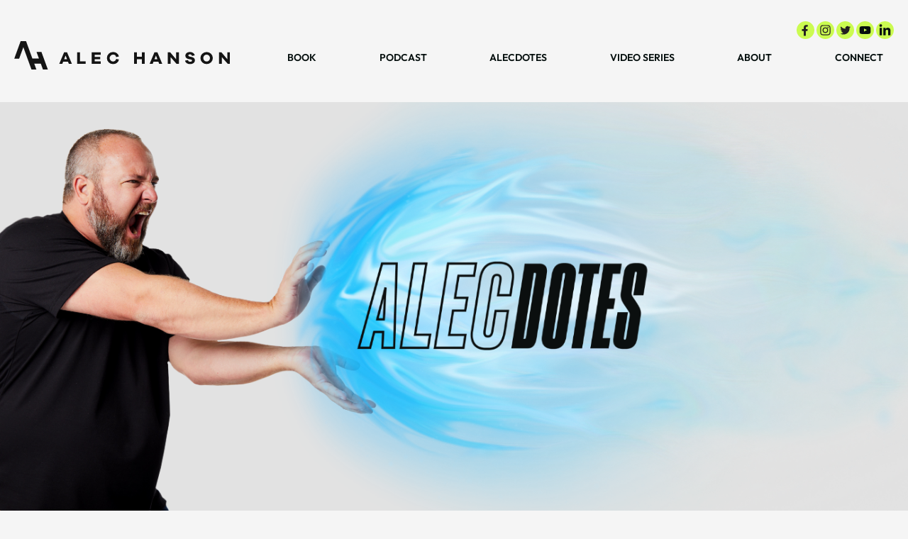

--- FILE ---
content_type: text/html; charset=UTF-8
request_url: https://alechanson.com/alecdotes/
body_size: 13149
content:
<!doctype html>
<html lang="en-US">
<head>
	<meta charset="UTF-8">
	<meta name="viewport" content="width=device-width, initial-scale=1">
	<link rel="profile" href="https://gmpg.org/xfn/11">
    <link rel="icon" type="image/png" href="https://alechanson.com/wp-content/themes/alechanson/assets/favicon.png">


    <script type="text/javascript" src="//code.jquery.com/jquery-1.11.0.min.js"></script>
    <script type="text/javascript" src="https://alechanson.com/wp-content/themes/alechanson/js/slick/slick/slick.min.js"></script>
    <link rel="stylesheet" type="text/css" href="https://alechanson.com/wp-content/themes/alechanson/js/slick/slick/slick-theme.css"/>


<link rel="stylesheet" type="text/css" href="https://alechanson.com/wp-content/themes/alechanson/js/modal-video/modal-video.min.css">
<script src="https://alechanson.com/wp-content/themes/alechanson/js/modal-video/jquery-modal-video.js"></script>
<script src="https://alechanson.com/wp-content/themes/alechanson/js/alec-hanson.js"></script>



	<meta name='robots' content='index, follow, max-image-preview:large, max-snippet:-1, max-video-preview:-1' />
	<style>img:is([sizes="auto" i], [sizes^="auto," i]) { contain-intrinsic-size: 3000px 1500px }</style>
	
	<!-- This site is optimized with the Yoast SEO Premium plugin v22.6 (Yoast SEO v23.7) - https://yoast.com/wordpress/plugins/seo/ -->
	<title>Alecdotes - Alec Hanson Site</title>
	<link rel="canonical" href="https://alechanson.com/alecdotes/" />
	<meta property="og:locale" content="en_US" />
	<meta property="og:type" content="article" />
	<meta property="og:title" content="Alecdotes" />
	<meta property="og:url" content="https://alechanson.com/alecdotes/" />
	<meta property="og:site_name" content="Alec Hanson Site" />
	<meta property="article:modified_time" content="2024-05-08T23:03:44+00:00" />
	<meta name="twitter:card" content="summary_large_image" />
	<script type="application/ld+json" class="yoast-schema-graph">{"@context":"https://schema.org","@graph":[{"@type":"WebPage","@id":"https://alechanson.com/alecdotes/","url":"https://alechanson.com/alecdotes/","name":"Alecdotes - Alec Hanson Site","isPartOf":{"@id":"https://alechanson.com/#website"},"datePublished":"2022-09-01T22:11:41+00:00","dateModified":"2024-05-08T23:03:44+00:00","breadcrumb":{"@id":"https://alechanson.com/alecdotes/#breadcrumb"},"inLanguage":"en-US","potentialAction":[{"@type":"ReadAction","target":["https://alechanson.com/alecdotes/"]}]},{"@type":"BreadcrumbList","@id":"https://alechanson.com/alecdotes/#breadcrumb","itemListElement":[{"@type":"ListItem","position":1,"name":"Home","item":"https://alechanson.com/"},{"@type":"ListItem","position":2,"name":"Alecdotes"}]},{"@type":"WebSite","@id":"https://alechanson.com/#website","url":"https://alechanson.com/","name":"Alec Hanson Site","description":"I teach Mortgage Professional how to grow their business by leveraging influence and attention.","publisher":{"@id":"https://alechanson.com/#organization"},"potentialAction":[{"@type":"SearchAction","target":{"@type":"EntryPoint","urlTemplate":"https://alechanson.com/?s={search_term_string}"},"query-input":{"@type":"PropertyValueSpecification","valueRequired":true,"valueName":"search_term_string"}}],"inLanguage":"en-US"},{"@type":"Organization","@id":"https://alechanson.com/#organization","name":"Alec Hanson","url":"https://alechanson.com/","logo":{"@type":"ImageObject","inLanguage":"en-US","@id":"https://alechanson.com/#/schema/logo/image/","url":"http://alechanson.com/wp-content/uploads/2020/05/Untitled-design-2.png","contentUrl":"http://alechanson.com/wp-content/uploads/2020/05/Untitled-design-2.png","width":500,"height":500,"caption":"Alec Hanson"},"image":{"@id":"https://alechanson.com/#/schema/logo/image/"}}]}</script>
	<!-- / Yoast SEO Premium plugin. -->


<link rel="alternate" type="application/rss+xml" title="Alec Hanson Site &raquo; Feed" href="https://alechanson.com/feed/" />
<link rel="alternate" type="application/rss+xml" title="Alec Hanson Site &raquo; Comments Feed" href="https://alechanson.com/comments/feed/" />
<link rel='stylesheet' id='genesis-blocks-style-css-css' href='https://alechanson.com/wp-content/plugins/genesis-blocks/dist/style-blocks.build.css?ver=1729796122' media='all' />
<link rel='stylesheet' id='wp-block-library-css' href='https://alechanson.com/wp-includes/css/dist/block-library/style.min.css?ver=6.8.3' media='all' />
<style id='classic-theme-styles-inline-css'>
/*! This file is auto-generated */
.wp-block-button__link{color:#fff;background-color:#32373c;border-radius:9999px;box-shadow:none;text-decoration:none;padding:calc(.667em + 2px) calc(1.333em + 2px);font-size:1.125em}.wp-block-file__button{background:#32373c;color:#fff;text-decoration:none}
</style>
<style id='global-styles-inline-css'>
:root{--wp--preset--aspect-ratio--square: 1;--wp--preset--aspect-ratio--4-3: 4/3;--wp--preset--aspect-ratio--3-4: 3/4;--wp--preset--aspect-ratio--3-2: 3/2;--wp--preset--aspect-ratio--2-3: 2/3;--wp--preset--aspect-ratio--16-9: 16/9;--wp--preset--aspect-ratio--9-16: 9/16;--wp--preset--color--black: #000000;--wp--preset--color--cyan-bluish-gray: #abb8c3;--wp--preset--color--white: #ffffff;--wp--preset--color--pale-pink: #f78da7;--wp--preset--color--vivid-red: #cf2e2e;--wp--preset--color--luminous-vivid-orange: #ff6900;--wp--preset--color--luminous-vivid-amber: #fcb900;--wp--preset--color--light-green-cyan: #7bdcb5;--wp--preset--color--vivid-green-cyan: #00d084;--wp--preset--color--pale-cyan-blue: #8ed1fc;--wp--preset--color--vivid-cyan-blue: #0693e3;--wp--preset--color--vivid-purple: #9b51e0;--wp--preset--gradient--vivid-cyan-blue-to-vivid-purple: linear-gradient(135deg,rgba(6,147,227,1) 0%,rgb(155,81,224) 100%);--wp--preset--gradient--light-green-cyan-to-vivid-green-cyan: linear-gradient(135deg,rgb(122,220,180) 0%,rgb(0,208,130) 100%);--wp--preset--gradient--luminous-vivid-amber-to-luminous-vivid-orange: linear-gradient(135deg,rgba(252,185,0,1) 0%,rgba(255,105,0,1) 100%);--wp--preset--gradient--luminous-vivid-orange-to-vivid-red: linear-gradient(135deg,rgba(255,105,0,1) 0%,rgb(207,46,46) 100%);--wp--preset--gradient--very-light-gray-to-cyan-bluish-gray: linear-gradient(135deg,rgb(238,238,238) 0%,rgb(169,184,195) 100%);--wp--preset--gradient--cool-to-warm-spectrum: linear-gradient(135deg,rgb(74,234,220) 0%,rgb(151,120,209) 20%,rgb(207,42,186) 40%,rgb(238,44,130) 60%,rgb(251,105,98) 80%,rgb(254,248,76) 100%);--wp--preset--gradient--blush-light-purple: linear-gradient(135deg,rgb(255,206,236) 0%,rgb(152,150,240) 100%);--wp--preset--gradient--blush-bordeaux: linear-gradient(135deg,rgb(254,205,165) 0%,rgb(254,45,45) 50%,rgb(107,0,62) 100%);--wp--preset--gradient--luminous-dusk: linear-gradient(135deg,rgb(255,203,112) 0%,rgb(199,81,192) 50%,rgb(65,88,208) 100%);--wp--preset--gradient--pale-ocean: linear-gradient(135deg,rgb(255,245,203) 0%,rgb(182,227,212) 50%,rgb(51,167,181) 100%);--wp--preset--gradient--electric-grass: linear-gradient(135deg,rgb(202,248,128) 0%,rgb(113,206,126) 100%);--wp--preset--gradient--midnight: linear-gradient(135deg,rgb(2,3,129) 0%,rgb(40,116,252) 100%);--wp--preset--font-size--small: 13px;--wp--preset--font-size--medium: 20px;--wp--preset--font-size--large: 36px;--wp--preset--font-size--x-large: 42px;--wp--preset--spacing--20: 0.44rem;--wp--preset--spacing--30: 0.67rem;--wp--preset--spacing--40: 1rem;--wp--preset--spacing--50: 1.5rem;--wp--preset--spacing--60: 2.25rem;--wp--preset--spacing--70: 3.38rem;--wp--preset--spacing--80: 5.06rem;--wp--preset--shadow--natural: 6px 6px 9px rgba(0, 0, 0, 0.2);--wp--preset--shadow--deep: 12px 12px 50px rgba(0, 0, 0, 0.4);--wp--preset--shadow--sharp: 6px 6px 0px rgba(0, 0, 0, 0.2);--wp--preset--shadow--outlined: 6px 6px 0px -3px rgba(255, 255, 255, 1), 6px 6px rgba(0, 0, 0, 1);--wp--preset--shadow--crisp: 6px 6px 0px rgba(0, 0, 0, 1);}:where(.is-layout-flex){gap: 0.5em;}:where(.is-layout-grid){gap: 0.5em;}body .is-layout-flex{display: flex;}.is-layout-flex{flex-wrap: wrap;align-items: center;}.is-layout-flex > :is(*, div){margin: 0;}body .is-layout-grid{display: grid;}.is-layout-grid > :is(*, div){margin: 0;}:where(.wp-block-columns.is-layout-flex){gap: 2em;}:where(.wp-block-columns.is-layout-grid){gap: 2em;}:where(.wp-block-post-template.is-layout-flex){gap: 1.25em;}:where(.wp-block-post-template.is-layout-grid){gap: 1.25em;}.has-black-color{color: var(--wp--preset--color--black) !important;}.has-cyan-bluish-gray-color{color: var(--wp--preset--color--cyan-bluish-gray) !important;}.has-white-color{color: var(--wp--preset--color--white) !important;}.has-pale-pink-color{color: var(--wp--preset--color--pale-pink) !important;}.has-vivid-red-color{color: var(--wp--preset--color--vivid-red) !important;}.has-luminous-vivid-orange-color{color: var(--wp--preset--color--luminous-vivid-orange) !important;}.has-luminous-vivid-amber-color{color: var(--wp--preset--color--luminous-vivid-amber) !important;}.has-light-green-cyan-color{color: var(--wp--preset--color--light-green-cyan) !important;}.has-vivid-green-cyan-color{color: var(--wp--preset--color--vivid-green-cyan) !important;}.has-pale-cyan-blue-color{color: var(--wp--preset--color--pale-cyan-blue) !important;}.has-vivid-cyan-blue-color{color: var(--wp--preset--color--vivid-cyan-blue) !important;}.has-vivid-purple-color{color: var(--wp--preset--color--vivid-purple) !important;}.has-black-background-color{background-color: var(--wp--preset--color--black) !important;}.has-cyan-bluish-gray-background-color{background-color: var(--wp--preset--color--cyan-bluish-gray) !important;}.has-white-background-color{background-color: var(--wp--preset--color--white) !important;}.has-pale-pink-background-color{background-color: var(--wp--preset--color--pale-pink) !important;}.has-vivid-red-background-color{background-color: var(--wp--preset--color--vivid-red) !important;}.has-luminous-vivid-orange-background-color{background-color: var(--wp--preset--color--luminous-vivid-orange) !important;}.has-luminous-vivid-amber-background-color{background-color: var(--wp--preset--color--luminous-vivid-amber) !important;}.has-light-green-cyan-background-color{background-color: var(--wp--preset--color--light-green-cyan) !important;}.has-vivid-green-cyan-background-color{background-color: var(--wp--preset--color--vivid-green-cyan) !important;}.has-pale-cyan-blue-background-color{background-color: var(--wp--preset--color--pale-cyan-blue) !important;}.has-vivid-cyan-blue-background-color{background-color: var(--wp--preset--color--vivid-cyan-blue) !important;}.has-vivid-purple-background-color{background-color: var(--wp--preset--color--vivid-purple) !important;}.has-black-border-color{border-color: var(--wp--preset--color--black) !important;}.has-cyan-bluish-gray-border-color{border-color: var(--wp--preset--color--cyan-bluish-gray) !important;}.has-white-border-color{border-color: var(--wp--preset--color--white) !important;}.has-pale-pink-border-color{border-color: var(--wp--preset--color--pale-pink) !important;}.has-vivid-red-border-color{border-color: var(--wp--preset--color--vivid-red) !important;}.has-luminous-vivid-orange-border-color{border-color: var(--wp--preset--color--luminous-vivid-orange) !important;}.has-luminous-vivid-amber-border-color{border-color: var(--wp--preset--color--luminous-vivid-amber) !important;}.has-light-green-cyan-border-color{border-color: var(--wp--preset--color--light-green-cyan) !important;}.has-vivid-green-cyan-border-color{border-color: var(--wp--preset--color--vivid-green-cyan) !important;}.has-pale-cyan-blue-border-color{border-color: var(--wp--preset--color--pale-cyan-blue) !important;}.has-vivid-cyan-blue-border-color{border-color: var(--wp--preset--color--vivid-cyan-blue) !important;}.has-vivid-purple-border-color{border-color: var(--wp--preset--color--vivid-purple) !important;}.has-vivid-cyan-blue-to-vivid-purple-gradient-background{background: var(--wp--preset--gradient--vivid-cyan-blue-to-vivid-purple) !important;}.has-light-green-cyan-to-vivid-green-cyan-gradient-background{background: var(--wp--preset--gradient--light-green-cyan-to-vivid-green-cyan) !important;}.has-luminous-vivid-amber-to-luminous-vivid-orange-gradient-background{background: var(--wp--preset--gradient--luminous-vivid-amber-to-luminous-vivid-orange) !important;}.has-luminous-vivid-orange-to-vivid-red-gradient-background{background: var(--wp--preset--gradient--luminous-vivid-orange-to-vivid-red) !important;}.has-very-light-gray-to-cyan-bluish-gray-gradient-background{background: var(--wp--preset--gradient--very-light-gray-to-cyan-bluish-gray) !important;}.has-cool-to-warm-spectrum-gradient-background{background: var(--wp--preset--gradient--cool-to-warm-spectrum) !important;}.has-blush-light-purple-gradient-background{background: var(--wp--preset--gradient--blush-light-purple) !important;}.has-blush-bordeaux-gradient-background{background: var(--wp--preset--gradient--blush-bordeaux) !important;}.has-luminous-dusk-gradient-background{background: var(--wp--preset--gradient--luminous-dusk) !important;}.has-pale-ocean-gradient-background{background: var(--wp--preset--gradient--pale-ocean) !important;}.has-electric-grass-gradient-background{background: var(--wp--preset--gradient--electric-grass) !important;}.has-midnight-gradient-background{background: var(--wp--preset--gradient--midnight) !important;}.has-small-font-size{font-size: var(--wp--preset--font-size--small) !important;}.has-medium-font-size{font-size: var(--wp--preset--font-size--medium) !important;}.has-large-font-size{font-size: var(--wp--preset--font-size--large) !important;}.has-x-large-font-size{font-size: var(--wp--preset--font-size--x-large) !important;}
:where(.wp-block-post-template.is-layout-flex){gap: 1.25em;}:where(.wp-block-post-template.is-layout-grid){gap: 1.25em;}
:where(.wp-block-columns.is-layout-flex){gap: 2em;}:where(.wp-block-columns.is-layout-grid){gap: 2em;}
:root :where(.wp-block-pullquote){font-size: 1.5em;line-height: 1.6;}
</style>
<link rel='stylesheet' id='_s-style-css' href='https://alechanson.com/wp-content/themes/alechanson/style.css?ver=1.0.0' media='all' />
<link rel="https://api.w.org/" href="https://alechanson.com/wp-json/" /><link rel="alternate" title="JSON" type="application/json" href="https://alechanson.com/wp-json/wp/v2/pages/1824" /><link rel="EditURI" type="application/rsd+xml" title="RSD" href="https://alechanson.com/xmlrpc.php?rsd" />
<link rel='shortlink' href='https://alechanson.com/?p=1824' />
<link rel="alternate" title="oEmbed (JSON)" type="application/json+oembed" href="https://alechanson.com/wp-json/oembed/1.0/embed?url=https%3A%2F%2Falechanson.com%2Falecdotes%2F" />
<link rel="alternate" title="oEmbed (XML)" type="text/xml+oembed" href="https://alechanson.com/wp-json/oembed/1.0/embed?url=https%3A%2F%2Falechanson.com%2Falecdotes%2F&#038;format=xml" />
</head>

<body class="wp-singular page-template-default page page-id-1824 wp-theme-alechanson no-sidebar">
<div id="page" class="site">
	<a class="skip-link screen-reader-text" href="#primary">Skip to content</a>

	<header id="masthead" class="site-header">
	    <div id="mobile-nav" class="mobile-nav-container">
    <div class="mobile-logo">
       <a href="/">
            <img src="https://alechanson.com/wp-content/themes/alechanson/assets/ah-mobile-logo.svg" alt="Alec Hanson Logo"/>
       </a>
    </div>
    <nav>
     <div class="menu-main-menu-container"><ul id="primary-menu" class="menu"><li id="menu-item-121" class="menu-item menu-item-type-post_type menu-item-object-page menu-item-121"><a href="https://alechanson.com/bypassed/">Book</a></li>
<li id="menu-item-569" class="menu-item menu-item-type-post_type menu-item-object-page menu-item-569"><a href="https://alechanson.com/modern-lending-podcast/">Podcast</a></li>
<li id="menu-item-1832" class="menu-item menu-item-type-post_type menu-item-object-page current-menu-item page_item page-item-1824 current_page_item menu-item-1832"><a href="https://alechanson.com/alecdotes/" aria-current="page">Alecdotes</a></li>
<li id="menu-item-3872" class="menu-item menu-item-type-post_type menu-item-object-page menu-item-3872"><a href="https://alechanson.com/video-series/">Video Series</a></li>
<li id="menu-item-161" class="menu-item menu-item-type-post_type menu-item-object-page menu-item-161"><a href="https://alechanson.com/about/">About</a></li>
<li id="menu-item-165" class="menu-item menu-item-type-post_type menu-item-object-page menu-item-165"><a href="https://alechanson.com/contact/">Connect</a></li>
</ul></div>      </nav><!-- #site-navigation -->
    <div class="ah-social-icons">
        <a href="https://www.facebook.com/alecahanson" target="_blank"><span class="ah-icon ah-facebook"></span></a>
        <a href="https://www.instagram.com/alecthehanson" target="_blank"><span class="ah-icon ah-instagram"></span></a>
        <a href="https://twitter.com/Alechanson" target="_blank"><span class="ah-icon ah-twitter"></span></a>
        <a href="https://www.youtube.com/c/AlecHanson" target="_blank"><span class="ah-icon ah-youtube"></span></a>
        <a href="https://www.linkedin.com/in/alec-hanson/" target="_blank"><span class="ah-icon ah-linkedin"></span></a>
    </div>
    <div  class="mobile-bottom">
        <div class="mobile-terms-section">
            <a href="/privacy-policy">Privacy policy</a>
            <a href="/terms-and-conditions">Terms & Conditions</a>
        </div>
        <div class="mobile-websiteby">
            <a href="https://dooleycreativeco.com/" target="_blank">
                <img src="https://alechanson.com/wp-content/themes/alechanson/assets/dc-black.png" alt="Website by Dooley Creative Co" />
            </a>
        </div>
    </div>
</div>
		<div class="wrapper">
		 <div class="ah-social-icons">
<a href="https://www.facebook.com/alecahanson" target="_blank"><span class="ah-icon ah-facebook"></span></a>
<a href="https://www.instagram.com/alecthehanson" target="_blank"><span class="ah-icon ah-instagram"></span></a>
<a href="https://twitter.com/Alechanson" target="_blank"><span class="ah-icon ah-twitter"></span></a>
<a href="https://www.youtube.com/c/AlecHanson" target="_blank"><span class="ah-icon ah-youtube"></span></a>
<a href="https://www.linkedin.com/in/alec-hanson/" target="_blank"><span class="ah-icon ah-linkedin"></span></a>


                    </div>
            <div class="site-branding">
                <div class="logo">
                    <a href="/">
                        <img src="https://alechanson.com/wp-content/themes/alechanson/assets/alechanson.svg" alt="Alec Hanson Logo"/>
                    </a>
                </div>
            </div><!-- .site-branding -->
            <a id="nav-toggle" href="#"><span></span></a>
            <nav id="site-navigation" class="main-navigation">
                <div class="menu-main-menu-container"><ul id="primary-menu" class="menu"><li class="menu-item menu-item-type-post_type menu-item-object-page menu-item-121"><a href="https://alechanson.com/bypassed/">Book</a></li>
<li class="menu-item menu-item-type-post_type menu-item-object-page menu-item-569"><a href="https://alechanson.com/modern-lending-podcast/">Podcast</a></li>
<li class="menu-item menu-item-type-post_type menu-item-object-page current-menu-item page_item page-item-1824 current_page_item menu-item-1832"><a href="https://alechanson.com/alecdotes/" aria-current="page">Alecdotes</a></li>
<li class="menu-item menu-item-type-post_type menu-item-object-page menu-item-3872"><a href="https://alechanson.com/video-series/">Video Series</a></li>
<li class="menu-item menu-item-type-post_type menu-item-object-page menu-item-161"><a href="https://alechanson.com/about/">About</a></li>
<li class="menu-item menu-item-type-post_type menu-item-object-page menu-item-165"><a href="https://alechanson.com/contact/">Connect</a></li>
</ul></div>            </nav><!-- #site-navigation -->
		</div>
	</header><!-- #masthead -->
	<main id="primary" class="site-main">

		
<article id="post-1824" class="post-1824 page type-page status-publish hentry">


	<div class="entry-content">
		
<section id="hero-block_63112d5c421f5" class="hero-section alcedotes-page">

    <img decoding="async" class="ah-mobile-image" src="https://alechanson.com/wp-content/uploads/2022/09/alecdotes-mobile-banner.png" alt="Mobile Hero Banner">

    <div class="wrapper">
        <div class="hero-content-wrap">
                                     <div class="hero-second-image">
                            <img decoding="async" src="https://alechanson.com/wp-content/uploads/2022/09/alecdotes-big-black.png" alt="hero heading" />
                        </div>
                    
                     
            <div class="hero-content">

                    <p style="text-align: left;">Ready to hear me Rant &amp; Roll! Alecdotes has got what you’re looking for. LO Training? CHECK! Leadership and Coaching? CHECK Stories about my failures and how you can avoid them? DOUBLE CHECK.</p>

                                </div>
        </div>
    </div>
</section>



<style type="text/css">
    #hero-block_63112d5c421f5 {
        background-image:url('https://alechanson.com/wp-content/uploads/2024/05/alecdotees-main-bg-new-1.png');
        background-position:top;
        color:#000000;
        padding:270px 0px 200px 0px;
        min-height:900px    }
     #hero-block_63112d5c421f5 .hero-content {

        }

       #hero-block_63112d5c421f5 .hero-content p{
            max-width:470px;
        }
       #hero-block_63112d5c421f5 .hero-content-wrap{
        float:right;
        }

       #hero-block_63112d5c421f5 .hero-second-image {
        max-width:630px;
        }

        #hero-block_63112d5c421f5 .ah-mobile-banner {
                max-width:630px;
                }



</style>

<!--
Content:
Left, center, right,

Logo no logo.

Span classes for type

font color; Padding.

-->


<section id="splitlink-block_6321315e0abd3" class="ah-splitlink ">
    <div class="wrapper">
                <div class="flex_container flex_two">
                      <div class="flex_item">
                <div class="splitlink-content">
                    <h2 class="with-border">Tips &#038; Tricks</h2>

                    <div class="splitlink-box" style="background-image:url('https://alechanson.com/wp-content/uploads/2024/05/tips-trick-link-new.png');">

                                                                 <p class="center">
                                                <a class="button" href="/tips-and-tricks/" target="_self">Show Me</a>
                                            </p>
                                                            </div>

                </div>
              </div>
                      <div class="flex_item">
                <div class="splitlink-content">
                    <h2 class="with-border">Alec’s Gear List</h2>

                    <div class="splitlink-box" style="background-image:url('https://alechanson.com/wp-content/uploads/2022/09/alecs-gear-link.png');">

                                                                 <p class="center">
                                                <a class="button" href="/alec-gear-list-2/" target="_self">Show Me</a>
                                            </p>
                                                            </div>

                </div>
              </div>
                </div>
        
    </div>
</section>

<style type="text/css">
    #splitlink-block_6321315e0abd3 {
        background-image:url('');
       }
</style>



<section id="ah-postloop-block_6329ff8f041b7" class="ah-postloop-section">
    <div class="wrapper">

                    <h2 class="with-border center">Leadership Training</h2>
        
        <div class="flex_container flex_three">

        
                 
                 <div class="flex_item">
                     <div class="ah-postloop-content">
                        
                                                        <div class="ah-postvideo video-container">
                                <iframe title="LiveTime with Alec | Leadership Series - Building Culture Digitally" width="640" height="360" src="https://www.youtube.com/embed/clVnFJ4m6QU?feature=oembed" frameborder="0" allow="accelerometer; autoplay; clipboard-write; encrypted-media; gyroscope; picture-in-picture; web-share" referrerpolicy="strict-origin-when-cross-origin" allowfullscreen></iframe>                            </div>
                            
                            
                                                     </div>
                    </div>

                   
                 <div class="flex_item">
                     <div class="ah-postloop-content">
                        
                                                        <div class="ah-postvideo video-container">
                                <iframe title="LiveTime with Alec | Leadership Series - You Don&#039;t Have to Have All the Answers..." width="640" height="360" src="https://www.youtube.com/embed/53SnpwsAu_w?feature=oembed" frameborder="0" allow="accelerometer; autoplay; clipboard-write; encrypted-media; gyroscope; picture-in-picture; web-share" referrerpolicy="strict-origin-when-cross-origin" allowfullscreen></iframe>                            </div>
                            
                            
                                                     </div>
                    </div>

                   
                 <div class="flex_item">
                     <div class="ah-postloop-content">
                        
                                                        <div class="ah-postvideo video-container">
                                <iframe title="LiveTime with Alec | Leadership Series - Maslow&#039;s Hierarchy of Loans" width="640" height="360" src="https://www.youtube.com/embed/62IoInEYPpU?feature=oembed" frameborder="0" allow="accelerometer; autoplay; clipboard-write; encrypted-media; gyroscope; picture-in-picture; web-share" referrerpolicy="strict-origin-when-cross-origin" allowfullscreen></iframe>                            </div>
                            
                            
                                                     </div>
                    </div>

                   
                 <div class="flex_item">
                     <div class="ah-postloop-content">
                        
                                                        <div class="ah-postvideo video-container">
                                <iframe loading="lazy" title="LiveTime with Alec | Leadership Series - Video Matters" width="640" height="360" src="https://www.youtube.com/embed/cj4wqGIPHxY?feature=oembed" frameborder="0" allow="accelerometer; autoplay; clipboard-write; encrypted-media; gyroscope; picture-in-picture; web-share" referrerpolicy="strict-origin-when-cross-origin" allowfullscreen></iframe>                            </div>
                            
                            
                                                     </div>
                    </div>

                   
                 <div class="flex_item">
                     <div class="ah-postloop-content">
                        
                                                        <div class="ah-postvideo video-container">
                                <iframe loading="lazy" title="LiveTime with Alec | Leadership Series - Consistency Wins" width="640" height="360" src="https://www.youtube.com/embed/hIAFEHswnME?feature=oembed" frameborder="0" allow="accelerometer; autoplay; clipboard-write; encrypted-media; gyroscope; picture-in-picture; web-share" referrerpolicy="strict-origin-when-cross-origin" allowfullscreen></iframe>                            </div>
                            
                            
                                                     </div>
                    </div>

                   
                 <div class="flex_item">
                     <div class="ah-postloop-content">
                        
                                                        <div class="ah-postvideo video-container">
                                <iframe loading="lazy" title="LiveTime with Alec | Video #107 - The 7 Elements of a Strong Personal Brand" width="640" height="360" src="https://www.youtube.com/embed/5NhMC6kaD3I?feature=oembed" frameborder="0" allow="accelerometer; autoplay; clipboard-write; encrypted-media; gyroscope; picture-in-picture; web-share" referrerpolicy="strict-origin-when-cross-origin" allowfullscreen></iframe>                            </div>
                            
                            
                                                     </div>
                    </div>

                   

                




    </div>

    </div><!--/wrapper -->
</section>



<section id="ah-postloop-block_632d4ea1c8e59" class="ah-postloop-section">
    <div class="wrapper">

                    <h2 class="with-border center">Loan Officer Series</h2>
        
        <div class="flex_container flex_three">

        
                 
                 <div class="flex_item">
                     <div class="ah-postloop-content">
                        
                                                        <div class="ah-postvideo video-container">
                                <iframe loading="lazy" title="LiveTime with Alec | Loan Officer Edition - What You Should Do with Youtube." width="640" height="360" src="https://www.youtube.com/embed/Ah1yh6hVnfM?feature=oembed" frameborder="0" allow="accelerometer; autoplay; clipboard-write; encrypted-media; gyroscope; picture-in-picture; web-share" referrerpolicy="strict-origin-when-cross-origin" allowfullscreen></iframe>                            </div>
                            
                            
                                                     </div>
                    </div>

                   
                 <div class="flex_item">
                     <div class="ah-postloop-content">
                        
                                                        <div class="ah-postvideo video-container">
                                <iframe loading="lazy" title="LiveTime with Alec | Loan Officer Edition - Drip Campaign Sucks" width="640" height="360" src="https://www.youtube.com/embed/GwFqqvD-6mg?feature=oembed" frameborder="0" allow="accelerometer; autoplay; clipboard-write; encrypted-media; gyroscope; picture-in-picture; web-share" referrerpolicy="strict-origin-when-cross-origin" allowfullscreen></iframe>                            </div>
                            
                            
                                                     </div>
                    </div>

                   
                 <div class="flex_item">
                     <div class="ah-postloop-content">
                        
                                                        <div class="ah-postvideo video-container">
                                <iframe loading="lazy" title="LiveTime with Alec | Loan Officer Edition - Audit Time with Alec" width="640" height="360" src="https://www.youtube.com/embed/vbvFO7Wdlog?feature=oembed" frameborder="0" allow="accelerometer; autoplay; clipboard-write; encrypted-media; gyroscope; picture-in-picture; web-share" referrerpolicy="strict-origin-when-cross-origin" allowfullscreen></iframe>                            </div>
                            
                            
                                                     </div>
                    </div>

                   
                 <div class="flex_item">
                     <div class="ah-postloop-content">
                        
                                                        <div class="ah-postvideo video-container">
                                <iframe loading="lazy" title="LiveTime with Alec | Loan Officer Edition : What Do I Say" width="640" height="360" src="https://www.youtube.com/embed/LLYRt4QPS64?feature=oembed" frameborder="0" allow="accelerometer; autoplay; clipboard-write; encrypted-media; gyroscope; picture-in-picture; web-share" referrerpolicy="strict-origin-when-cross-origin" allowfullscreen></iframe>                            </div>
                            
                            
                                                     </div>
                    </div>

                   
                 <div class="flex_item">
                     <div class="ah-postloop-content">
                        
                                                        <div class="ah-postvideo video-container">
                                <iframe loading="lazy" title="LiveTime with Alec | Loan Officer Edition - Campaign, Don&#039;t Post" width="640" height="360" src="https://www.youtube.com/embed/KXDQMGJpPdM?feature=oembed" frameborder="0" allow="accelerometer; autoplay; clipboard-write; encrypted-media; gyroscope; picture-in-picture; web-share" referrerpolicy="strict-origin-when-cross-origin" allowfullscreen></iframe>                            </div>
                            
                            
                                                     </div>
                    </div>

                   
                 <div class="flex_item">
                     <div class="ah-postloop-content">
                        
                                                        <div class="ah-postvideo video-container">
                                <iframe loading="lazy" title="LiveTime with Alec | Loan Officer Edition - Video Matters" width="640" height="360" src="https://www.youtube.com/embed/JWelRzSVTqk?feature=oembed" frameborder="0" allow="accelerometer; autoplay; clipboard-write; encrypted-media; gyroscope; picture-in-picture; web-share" referrerpolicy="strict-origin-when-cross-origin" allowfullscreen></iframe>                            </div>
                            
                            
                                                     </div>
                    </div>

                   

                




    </div>

    </div><!--/wrapper -->
</section>



<div style="height:100px" aria-hidden="true" class="wp-block-spacer"></div>



<section id="signup-block_631135c9d2674" class="signup-section alecodotes-page">
    <div class="wrapper">
        <div class="signup-content">


            
                <h2>Catch the latest!</h2>

                 <p style="text-align: center;">Catch the latest, life-changing content through my weekly newsletter, sent straight to your inbox! Easy!</p>

                        <div style="text-align: center;">
      <form method="POST" action="https://alecthehanson.activehosted.com/proc.php" id="_form_11_" class="ah-form" novalidate>
        <input type="hidden" name="u" value="11" />
        <input type="hidden" name="f" value="11" />
        <input type="hidden" name="s" />
        <input type="hidden" name="c" value="0" />
        <input type="hidden" name="m" value="0" />
        <input type="hidden" name="act" value="sub" />
        <input type="hidden" name="v" value="2" />
        <input type="hidden" name="or" value="4dd12f58a10204af91f26eec204c9796" />

        <div class="_form-content">

           <input type="text" id="email" name="email" placeholder="EMAIL ADDRESS" required/>
            <button id="_form_11_submit" class="_submit" type="submit">
              Sign Up
            </button>
            <div class="_form-thank-you" style="display:none;"></div>

      </form>
    </div><script type="text/javascript">
window.cfields = [];
window._show_thank_you = function(id, message, trackcmp_url, email) {
  var form = document.getElementById('_form_' + id + '_'), thank_you = form.querySelector('._form-thank-you');
  form.querySelector('._form-content').style.display = 'none';
  thank_you.innerHTML = message;
  thank_you.style.display = 'block';
  const vgoAlias = typeof visitorGlobalObjectAlias === 'undefined' ? 'vgo' : visitorGlobalObjectAlias;
  var visitorObject = window[vgoAlias];
  if (email && typeof visitorObject !== 'undefined') {
    visitorObject('setEmail', email);
    visitorObject('update');
  } else if (typeof(trackcmp_url) != 'undefined' && trackcmp_url) {
    // Site tracking URL to use after inline form submission.
    _load_script(trackcmp_url);
  }
  if (typeof window._form_callback !== 'undefined') window._form_callback(id);
};
window._show_error = function(id, message, html) {
  var form = document.getElementById('_form_' + id + '_'), err = document.createElement('div'), button = form.querySelector('button'), old_error = form.querySelector('._form_error');
  if (old_error) old_error.parentNode.removeChild(old_error);
  err.innerHTML = message;
  err.className = '_error-inner _form_error _no_arrow';
  var wrapper = document.createElement('div');
  wrapper.className = '_form-inner';
  wrapper.appendChild(err);
  button.parentNode.insertBefore(wrapper, button);
  document.querySelector('[id^="_form"][id$="_submit"]').disabled = false;
  if (html) {
    var div = document.createElement('div');
    div.className = '_error-html';
    div.innerHTML = html;
    err.appendChild(div);
  }
};
window._load_script = function(url, callback) {
  var head = document.querySelector('head'), script = document.createElement('script'), r = false;
  script.type = 'text/javascript';
  script.charset = 'utf-8';
  script.src = url;
  if (callback) {
    script.onload = script.onreadystatechange = function() {
      if (!r && (!this.readyState || this.readyState == 'complete')) {
        r = true;
        callback();
      }
    };
  }
  head.appendChild(script);
};
(function() {
  if (window.location.search.search("excludeform") !== -1) return false;
  var getCookie = function(name) {
    var match = document.cookie.match(new RegExp('(^|; )' + name + '=([^;]+)'));
    return match ? match[2] : null;
  }
  var setCookie = function(name, value) {
    var now = new Date();
    var time = now.getTime();
    var expireTime = time + 1000 * 60 * 60 * 24 * 365;
    now.setTime(expireTime);
    document.cookie = name + '=' + value + '; expires=' + now + ';path=/; Secure; SameSite=Lax;';// cannot be HttpOnly
  }
      var addEvent = function(element, event, func) {
    if (element.addEventListener) {
      element.addEventListener(event, func);
    } else {
      var oldFunc = element['on' + event];
      element['on' + event] = function() {
        oldFunc.apply(this, arguments);
        func.apply(this, arguments);
      };
    }
  }
  var _removed = false;
  var form_to_submit = document.getElementById('_form_11_');
  var allInputs = form_to_submit.querySelectorAll('input, select, textarea'), tooltips = [], submitted = false;

  var getUrlParam = function(name) {
    var params = new URLSearchParams(window.location.search);
    return params.get(name) || false;
  };

  for (var i = 0; i < allInputs.length; i++) {
    var regexStr = "field\\[(\\d+)\\]";
    var results = new RegExp(regexStr).exec(allInputs[i].name);
    if (results != undefined) {
      allInputs[i].dataset.name = window.cfields[results[1]];
    } else {
      allInputs[i].dataset.name = allInputs[i].name;
    }
    var fieldVal = getUrlParam(allInputs[i].dataset.name);

    if (fieldVal) {
      if (allInputs[i].dataset.autofill === "false") {
        continue;
      }
      if (allInputs[i].type == "radio" || allInputs[i].type == "checkbox") {
        if (allInputs[i].value == fieldVal) {
          allInputs[i].checked = true;
        }
      } else {
        allInputs[i].value = fieldVal;
      }
    }
  }

  var remove_tooltips = function() {
    for (var i = 0; i < tooltips.length; i++) {
      tooltips[i].tip.parentNode.removeChild(tooltips[i].tip);
    }
    tooltips = [];
  };
  var remove_tooltip = function(elem) {
    for (var i = 0; i < tooltips.length; i++) {
      if (tooltips[i].elem === elem) {
        tooltips[i].tip.parentNode.removeChild(tooltips[i].tip);
        tooltips.splice(i, 1);
        return;
      }
    }
  };
  var create_tooltip = function(elem, text) {
    var tooltip = document.createElement('div'), arrow = document.createElement('div'), inner = document.createElement('div'), new_tooltip = {};
    if (elem.type != 'radio' &#038;&#038; elem.type != 'checkbox') {
      tooltip.className = '_error';
      arrow.className = '_error-arrow';
      inner.className = '_error-inner';
      inner.innerHTML = text;
      tooltip.appendChild(arrow);
      tooltip.appendChild(inner);
      elem.parentNode.appendChild(tooltip);
    } else {
      tooltip.className = '_error-inner _no_arrow';
      tooltip.innerHTML = text;
      elem.parentNode.insertBefore(tooltip, elem);
      new_tooltip.no_arrow = true;
    }
    new_tooltip.tip = tooltip;
    new_tooltip.elem = elem;
    tooltips.push(new_tooltip);
    return new_tooltip;
  };
  var resize_tooltip = function(tooltip) {
    var rect = tooltip.elem.getBoundingClientRect();
    var doc = document.documentElement, scrollPosition = rect.top - ((window.pageYOffset || doc.scrollTop)  - (doc.clientTop || 0));
    if (scrollPosition < 40) {
      tooltip.tip.className = tooltip.tip.className.replace(/ ?(_above|_below) ?/g, '') + ' _below';
    } else {
      tooltip.tip.className = tooltip.tip.className.replace(/ ?(_above|_below) ?/g, '') + ' _above';
    }
  };
  var resize_tooltips = function() {
    if (_removed) return;
    for (var i = 0; i < tooltips.length; i++) {
      if (!tooltips[i].no_arrow) resize_tooltip(tooltips[i]);
    }
  };
  var validate_field = function(elem, remove) {
    var tooltip = null, value = elem.value, no_error = true;
    remove ? remove_tooltip(elem) : false;
    if (elem.type != 'checkbox') elem.className = elem.className.replace(/ ?_has_error ?/g, '');
    if (elem.getAttribute('required') !== null) {
      if (elem.type == 'radio' || (elem.type == 'checkbox' &#038;&#038; /any/.test(elem.className))) {
        var elems = form_to_submit.elements[elem.name];
        if (!(elems instanceof NodeList || elems instanceof HTMLCollection) || elems.length <= 1) {
          no_error = elem.checked;
        }
        else {
          no_error = false;
          for (var i = 0; i < elems.length; i++) {
            if (elems[i].checked) no_error = true;
          }
        }
        if (!no_error) {
          tooltip = create_tooltip(elem, "Please select an option.");
        }
      } else if (elem.type =='checkbox') {
        var elems = form_to_submit.elements[elem.name], found = false, err = [];
        no_error = true;
        for (var i = 0; i < elems.length; i++) {
          if (elems[i].getAttribute('required') === null) continue;
          if (!found &#038;&#038; elems[i] !== elem) return true;
          found = true;
          elems[i].className = elems[i].className.replace(/ ?_has_error ?/g, '');
          if (!elems[i].checked) {
            no_error = false;
            elems[i].className = elems[i].className + ' _has_error';
            err.push("Checking %s is required".replace("%s", elems[i].value));
          }
        }
        if (!no_error) {
          tooltip = create_tooltip(elem, err.join('<br/>'));
        }
      } else if (elem.tagName == 'SELECT') {
        var selected = true;
        if (elem.multiple) {
          selected = false;
          for (var i = 0; i < elem.options.length; i++) {
            if (elem.options[i].selected) {
              selected = true;
              break;
            }
          }
        } else {
          for (var i = 0; i < elem.options.length; i++) {
            if (elem.options[i].selected &#038;&#038; (!elem.options[i].value || (elem.options[i].value.match(/\n/g)))) {
              selected = false;
            }
          }
        }
        if (!selected) {
          elem.className = elem.className + ' _has_error';
          no_error = false;
          tooltip = create_tooltip(elem, "Please select an option.");
        }
      } else if (value === undefined || value === null || value === '') {
        elem.className = elem.className + ' _has_error';
        no_error = false;
        tooltip = create_tooltip(elem, "This field is required.");
      }
    }
    if (no_error &#038;&#038; (elem.id == 'field[]' || elem.id == 'ca[11][v]')) {
      if (elem.className.includes('phone-input-error')) {
        elem.className = elem.className + ' _has_error';
        no_error = false;
      }
    }
    if (no_error &#038;&#038; elem.name == 'email') {
      if (!value.match(/^[\+_a-z0-9-'&#038;=]+(\.[\+_a-z0-9-']+)*@[a-z0-9-]+(\.[a-z0-9-]+)*(\.[a-z]{2,})$/i)) {
        elem.className = elem.className + ' _has_error';
        no_error = false;
        tooltip = create_tooltip(elem, "Enter a valid email address.");
      }
    }
    if (no_error &#038;&#038; /date_field/.test(elem.className)) {
      if (!value.match(/^\d\d\d\d-\d\d-\d\d$/)) {
        elem.className = elem.className + ' _has_error';
        no_error = false;
        tooltip = create_tooltip(elem, "Enter a valid date.");
      }
    }
    tooltip ? resize_tooltip(tooltip) : false;
    return no_error;
  };
  var needs_validate = function(el) {
        if(el.getAttribute('required') !== null){
            return true
        }
        if(el.name === 'email' &#038;&#038; el.value !== ""){
            return true
        }

    if((el.id == 'field[]' || el.id == 'ca[11][v]') &#038;&#038; el.className.includes('phone-input-error')){
            return true
        }

        return false
  };
  var validate_form = function(e) {
    var err = form_to_submit.querySelector('._form_error'), no_error = true;
    if (!submitted) {
      submitted = true;
      for (var i = 0, len = allInputs.length; i < len; i++) {
        var input = allInputs[i];
        if (needs_validate(input)) {
          if (input.type == 'tel') {
            addEvent(input, 'blur', function() {
              this.value = this.value.trim();
              validate_field(this, true);
            });
          }
          if (input.type == 'text' || input.type == 'number' || input.type == 'time') {
            addEvent(input, 'blur', function() {
              this.value = this.value.trim();
              validate_field(this, true);
            });
            addEvent(input, 'input', function() {
              validate_field(this, true);
            });
          } else if (input.type == 'radio' || input.type == 'checkbox') {
            (function(el) {
              var radios = form_to_submit.elements[el.name];
              for (var i = 0; i < radios.length; i++) {
                addEvent(radios[i], 'click', function() {
                  validate_field(el, true);
                });
              }
            })(input);
          } else if (input.tagName == 'SELECT') {
            addEvent(input, 'change', function() {
              validate_field(this, true);
            });
          } else if (input.type == 'textarea'){
            addEvent(input, 'input', function() {
              validate_field(this, true);
            });
          }
        }
      }
    }
    remove_tooltips();
    for (var i = 0, len = allInputs.length; i < len; i++) {
      var elem = allInputs[i];
      if (needs_validate(elem)) {
        if (elem.tagName.toLowerCase() !== "select") {
          elem.value = elem.value.trim();
        }
        validate_field(elem) ? true : no_error = false;
      }
    }
    if (!no_error &#038;&#038; e) {
      e.preventDefault();
    }
    resize_tooltips();
    return no_error;
  };
  addEvent(window, 'resize', resize_tooltips);
  addEvent(window, 'scroll', resize_tooltips);

  var hidePhoneInputError = function(inputId) {
    var errorMessage =  document.getElementById("error-msg-" + inputId);
    var input = document.getElementById(inputId);
    errorMessage.classList.remove("phone-error");
    errorMessage.classList.add("phone-error-hidden");
    input.classList.remove("phone-input-error");
  };

  var initializePhoneInput = function(input, defaultCountry) {
    return window.intlTelInput(input, {
      utilsScript: "https://unpkg.com/intl-tel-input@17.0.18/build/js/utils.js",
      autoHideDialCode: false,
      separateDialCode: true,
      initialCountry: defaultCountry,
      preferredCountries: []
    });
  }

  var setPhoneInputEventListeners = function(inputId, input, iti) {
    input.addEventListener('blur', function() {
      var errorMessage = document.getElementById("error-msg-" + inputId);
      if (input.value.trim()) {
        if (iti.isValidNumber()) {
          iti.setNumber(iti.getNumber());
          if (errorMessage.classList.contains("phone-error")){
            hidePhoneInputError(inputId);
          }
        } else {
          showPhoneInputError(inputId)
        }
      } else {
        if (errorMessage.classList.contains("phone-error")){
          hidePhoneInputError(inputId);
        }
      }
    });

    input.addEventListener("countrychange", function() {
      iti.setNumber('');
    });

    input.addEventListener("keydown", function(e) {
        var charCode = (e.which) ? e.which : e.keyCode;
        if (charCode > 31 && (charCode < 48 || charCode > 57) && charCode !== 8) {
               e.preventDefault();
      }
     });
  };

  var showPhoneInputError = function(inputId) {
    var errorMessage =  document.getElementById("error-msg-" + inputId);
    var input = document.getElementById(inputId);
    errorMessage.classList.add("phone-error");
    errorMessage.classList.remove("phone-error-hidden");
    input.classList.add("phone-input-error");
  };


    var _form_serialize = function(form){if(!form||form.nodeName!=="FORM"){return }var i,j,q=[];for(i=0;i<form.elements.length;i++){if(form.elements[i].name===""){continue}switch(form.elements[i].nodeName){case"INPUT":switch(form.elements[i].type){case"tel":q.push(form.elements[i].name+"="+encodeURIComponent(form.elements[i].previousSibling.querySelector('div.iti__selected-dial-code').innerText)+encodeURIComponent(" ")+encodeURIComponent(form.elements[i].value));break;case"text":case"number":case"date":case"time":case"hidden":case"password":case"button":case"reset":case"submit":q.push(form.elements[i].name+"="+encodeURIComponent(form.elements[i].value));break;case"checkbox":case"radio":if(form.elements[i].checked){q.push(form.elements[i].name+"="+encodeURIComponent(form.elements[i].value))}break;case"file":break}break;case"TEXTAREA":q.push(form.elements[i].name+"="+encodeURIComponent(form.elements[i].value));break;case"SELECT":switch(form.elements[i].type){case"select-one":q.push(form.elements[i].name+"="+encodeURIComponent(form.elements[i].value));break;case"select-multiple":for(j=0;j<form.elements[i].options.length;j++){if(form.elements[i].options[j].selected){q.push(form.elements[i].name+"="+encodeURIComponent(form.elements[i].options[j].value))}}break}break;case"BUTTON":switch(form.elements[i].type){case"reset":case"submit":case"button":q.push(form.elements[i].name+"="+encodeURIComponent(form.elements[i].value));break}break}}return q.join("&#038;")};
  var form_submit = function(e) {
    e.preventDefault();
    if (validate_form()) {
      // use this trick to get the submit button &#038; disable it using plain javascript
      document.querySelector('#_form_11_submit').disabled = true;
            var serialized = _form_serialize(document.getElementById('_form_11_')).replace(/%0A/g, '\\n');
      var err = form_to_submit.querySelector('._form_error');
      err ? err.parentNode.removeChild(err) : false;
      _load_script('https://alecthehanson.activehosted.com/proc.php?' + serialized + '&#038;jsonp=true');
    }
    return false;
  };
  addEvent(form_to_submit, 'submit', form_submit);
})();

</script>


            
            </div>
        </div>
    </div>
</section>



<style type="text/css">
    #signup-block_631135c9d2674 {
        background-image:url('https://alechanson.com/wp-content/uploads/2024/05/Catch-last-bg.png');
        background-position:center center;
        color:#000000;
        padding:;
        min-height:510px    }
     #signup-block_631135c9d2674 h2{
        color:#000000;
     }

       #signup-block_631135c9d2674 .signup-content p{
            max-width:518px;
        }
</style>
	</div><!-- .entry-content -->


</article><!-- #post-1824 -->

	</main><!-- #main -->
<div class="ah-instagram-feed">
    <p>         <div
            class="spotlight-instagram-feed"
            data-feed-var="fae37469"
            data-analytics="0"
            data-instance="1824"
        >
        </div>
        <input type="hidden" id="sli__f__fae37469" data-json='{&quot;useCase&quot;:&quot;accounts&quot;,&quot;template&quot;:&quot;row&quot;,&quot;layout&quot;:&quot;grid&quot;,&quot;numColumns&quot;:{&quot;desktop&quot;:4,&quot;phone&quot;:2,&quot;tablet&quot;:4},&quot;highlightFreq&quot;:{&quot;desktop&quot;:7},&quot;sliderNumScrollPosts&quot;:{&quot;desktop&quot;:1},&quot;sliderInfinite&quot;:true,&quot;sliderLoop&quot;:false,&quot;sliderArrowPos&quot;:{&quot;desktop&quot;:&quot;inside&quot;},&quot;sliderArrowSize&quot;:{&quot;desktop&quot;:20},&quot;sliderArrowColor&quot;:{&quot;r&quot;:255,&quot;b&quot;:255,&quot;g&quot;:255,&quot;a&quot;:1},&quot;sliderArrowBgColor&quot;:{&quot;r&quot;:0,&quot;b&quot;:0,&quot;g&quot;:0,&quot;a&quot;:0.8},&quot;sliderAutoScroll&quot;:false,&quot;sliderAutoInterval&quot;:3,&quot;postOrder&quot;:&quot;date_desc&quot;,&quot;numPosts&quot;:{&quot;desktop&quot;:4,&quot;phone&quot;:2,&quot;tablet&quot;:4},&quot;linkBehavior&quot;:{&quot;desktop&quot;:&quot;lightbox&quot;},&quot;feedWidth&quot;:{&quot;desktop&quot;:0},&quot;feedHeight&quot;:{&quot;desktop&quot;:0},&quot;feedPadding&quot;:{&quot;desktop&quot;:0,&quot;tablet&quot;:0,&quot;phone&quot;:0},&quot;imgPadding&quot;:{&quot;desktop&quot;:0,&quot;tablet&quot;:0,&quot;phone&quot;:0},&quot;textSize&quot;:{&quot;desktop&quot;:0,&quot;tablet&quot;:0,&quot;phone&quot;:0},&quot;bgColor&quot;:{&quot;r&quot;:255,&quot;g&quot;:255,&quot;b&quot;:255,&quot;a&quot;:1},&quot;hoverInfo&quot;:[&quot;likes_comments&quot;,&quot;insta_link&quot;,&quot;date&quot;],&quot;textColorHover&quot;:{&quot;r&quot;:255,&quot;g&quot;:255,&quot;b&quot;:255,&quot;a&quot;:1},&quot;bgColorHover&quot;:{&quot;r&quot;:0,&quot;g&quot;:0,&quot;b&quot;:0,&quot;a&quot;:0.5},&quot;showHeader&quot;:{&quot;desktop&quot;:false},&quot;headerInfo&quot;:{&quot;desktop&quot;:[&quot;profile_pic&quot;,&quot;bio&quot;]},&quot;headerAccount&quot;:null,&quot;headerStyle&quot;:{&quot;desktop&quot;:&quot;normal&quot;,&quot;phone&quot;:&quot;centered&quot;},&quot;headerTextSize&quot;:{&quot;desktop&quot;:0},&quot;headerPhotoSize&quot;:{&quot;desktop&quot;:50},&quot;headerTextColor&quot;:{&quot;r&quot;:0,&quot;g&quot;:0,&quot;b&quot;:0,&quot;a&quot;:1},&quot;headerBgColor&quot;:{&quot;r&quot;:255,&quot;g&quot;:255,&quot;b&quot;:255,&quot;a&quot;:1},&quot;headerPadding&quot;:{&quot;desktop&quot;:0},&quot;customProfilePic&quot;:&quot;&quot;,&quot;customBioText&quot;:&quot;&quot;,&quot;includeStories&quot;:false,&quot;storiesInterval&quot;:5,&quot;showCaptions&quot;:{&quot;desktop&quot;:false,&quot;tablet&quot;:false},&quot;captionMaxLength&quot;:{&quot;desktop&quot;:0},&quot;captionRemoveDots&quot;:false,&quot;captionSize&quot;:{&quot;desktop&quot;:0},&quot;captionColor&quot;:{&quot;r&quot;:0,&quot;g&quot;:0,&quot;b&quot;:0,&quot;a&quot;:1},&quot;showLikes&quot;:{&quot;desktop&quot;:false,&quot;tablet&quot;:false},&quot;showComments&quot;:{&quot;desktop&quot;:false,&quot;tablet&quot;:false},&quot;lcIconSize&quot;:{&quot;desktop&quot;:14},&quot;likesIconColor&quot;:{&quot;r&quot;:0,&quot;g&quot;:0,&quot;b&quot;:0,&quot;a&quot;:1},&quot;commentsIconColor&quot;:{&quot;r&quot;:0,&quot;g&quot;:0,&quot;b&quot;:0,&quot;a&quot;:1},&quot;lightboxShowSidebar&quot;:false,&quot;lightboxCtaStyle&quot;:&quot;link&quot;,&quot;lightboxCtaDesign&quot;:{&quot;text&quot;:{&quot;color&quot;:{&quot;r&quot;:0,&quot;g&quot;:0,&quot;b&quot;:0,&quot;a&quot;:1},&quot;align&quot;:&quot;center&quot;},&quot;bgColor&quot;:{&quot;r&quot;:230,&quot;g&quot;:230,&quot;b&quot;:230,&quot;a&quot;:1},&quot;border&quot;:{&quot;radius&quot;:3}},&quot;numLightboxComments&quot;:50,&quot;showLoadMoreBtn&quot;:{&quot;desktop&quot;:false},&quot;loadMoreBtnDesign&quot;:{&quot;text&quot;:{&quot;color&quot;:{&quot;r&quot;:255,&quot;g&quot;:255,&quot;b&quot;:255,&quot;a&quot;:1},&quot;align&quot;:&quot;center&quot;},&quot;border&quot;:{&quot;radius&quot;:3},&quot;bgColor&quot;:{&quot;r&quot;:0,&quot;g&quot;:149,&quot;b&quot;:246,&quot;a&quot;:1},&quot;margin&quot;:{&quot;top&quot;:0,&quot;bottom&quot;:0,&quot;left&quot;:0,&quot;right&quot;:0}},&quot;loadMoreBtnText&quot;:&quot;Load more&quot;,&quot;loadMoreBtnScroll&quot;:true,&quot;autoload&quot;:false,&quot;showFollowBtn&quot;:{&quot;desktop&quot;:false,&quot;phone&quot;:false},&quot;followBtnText&quot;:&quot;Follow on Instagram&quot;,&quot;followBtnDesign&quot;:{&quot;text&quot;:{&quot;color&quot;:{&quot;r&quot;:255,&quot;g&quot;:255,&quot;b&quot;:255,&quot;a&quot;:1},&quot;align&quot;:&quot;center&quot;},&quot;border&quot;:{&quot;radius&quot;:3},&quot;bgColor&quot;:{&quot;r&quot;:0,&quot;g&quot;:149,&quot;b&quot;:246,&quot;a&quot;:1},&quot;margin&quot;:{&quot;top&quot;:0,&quot;bottom&quot;:0,&quot;left&quot;:0,&quot;right&quot;:0}},&quot;followBtnLocation&quot;:{&quot;desktop&quot;:&quot;header&quot;,&quot;phone&quot;:&quot;bottom&quot;},&quot;alignFooterButtons&quot;:{&quot;desktop&quot;:false},&quot;accounts&quot;:[2158],&quot;tagged&quot;:[],&quot;hashtags&quot;:[],&quot;mediaType&quot;:&quot;all&quot;,&quot;hashtagWhitelist&quot;:[],&quot;hashtagBlacklist&quot;:[],&quot;captionWhitelist&quot;:[],&quot;captionBlacklist&quot;:[],&quot;hashtagWhitelistSettings&quot;:true,&quot;hashtagBlacklistSettings&quot;:true,&quot;captionWhitelistSettings&quot;:true,&quot;captionBlacklistSettings&quot;:true,&quot;moderation&quot;:[],&quot;moderationMode&quot;:&quot;blacklist&quot;,&quot;promosVersion&quot;:2,&quot;promosEnabled&quot;:true,&quot;globalPromosEnabled&quot;:true,&quot;autoPromosEnabled&quot;:true,&quot;promoOverrides&quot;:[],&quot;feedPromo&quot;:{&quot;linkSource&quot;:{&quot;type&quot;:null},&quot;linkBehavior&quot;:{&quot;openNewTab&quot;:false,&quot;showPopupBox&quot;:false},&quot;linkText&quot;:&quot;&quot;},&quot;gaCampaignSource&quot;:&quot;&quot;,&quot;gaCampaignMedium&quot;:&quot;&quot;,&quot;gaCampaignName&quot;:&quot;&quot;}' />
        <input type="hidden" id="sli__a__fae37469" data-json='[{&quot;id&quot;:2158,&quot;type&quot;:&quot;PERSONAL&quot;,&quot;userId&quot;:&quot;17841401550760010&quot;,&quot;username&quot;:&quot;alecthehanson&quot;,&quot;bio&quot;:&quot;&quot;,&quot;customBio&quot;:&quot;&quot;,&quot;profilePicUrl&quot;:&quot;&quot;,&quot;customProfilePicUrl&quot;:&quot;&quot;,&quot;mediaCount&quot;:&quot;1469&quot;,&quot;followersCount&quot;:&quot;0&quot;,&quot;usages&quot;:[]}]' />
        <input type="hidden" id="sli__m__fae37469" data-json='[]' />
         </p>
</div>
	<footer id="colophon" class="site-footer">
		<div class="wrapper">
            <div class="site-info">
               <div class="footer-main">
                   <div class="flex_container flex_two">
                        <div class="flex_item">
                            <div class="footer-logo">
                              <a href="/">
                                <img src="https://alechanson.com/wp-content/themes/alechanson/assets/alechanson-white.svg" alt="Alec Hanson Logo"/>
                                </a>
                            </div>
                        </div>
                        <div class="flex_item">
                            <div class="footer-nav">
                                <nav class="footer-nav">
                                 <div class="menu-main-menu-container"><ul id="primary-menu" class="menu"><li class="menu-item menu-item-type-post_type menu-item-object-page menu-item-121"><a href="https://alechanson.com/bypassed/">Book</a></li>
<li class="menu-item menu-item-type-post_type menu-item-object-page menu-item-569"><a href="https://alechanson.com/modern-lending-podcast/">Podcast</a></li>
<li class="menu-item menu-item-type-post_type menu-item-object-page current-menu-item page_item page-item-1824 current_page_item menu-item-1832"><a href="https://alechanson.com/alecdotes/" aria-current="page">Alecdotes</a></li>
<li class="menu-item menu-item-type-post_type menu-item-object-page menu-item-3872"><a href="https://alechanson.com/video-series/">Video Series</a></li>
<li class="menu-item menu-item-type-post_type menu-item-object-page menu-item-161"><a href="https://alechanson.com/about/">About</a></li>
<li class="menu-item menu-item-type-post_type menu-item-object-page menu-item-165"><a href="https://alechanson.com/contact/">Connect</a></li>
</ul></div>                                </nav>
                                <div class="footer-social">
                                     <a href="https://www.facebook.com/alecahanson" target="_blank"><span class="ah-icon ah-facebook"></span></a>
<a href="https://www.instagram.com/alecthehanson" target="_blank"><span class="ah-icon ah-instagram"></span></a>
<a href="https://twitter.com/Alechanson" target="_blank"><span class="ah-icon ah-twitter"></span></a>
<a href="https://www.youtube.com/c/AlecHanson" target="_blank"><span class="ah-icon ah-youtube"></span></a>
<a href="https://www.linkedin.com/in/alec-hanson/" target="_blank"><span class="ah-icon ah-linkedin"></span></a>
                                </div>
                            </div>
                        </div>
                    </div><!-- /flex_container -->
                </div><!--footer-main -->

                <div class="copyright-info">
                    <ul>
                        <li>ALL CONTENT copyright Alec Hanson 2022</li>
                        <li><a href="/privacy-policy">Privacy policy</a></li>
                        <li><a href="/terms-and-conditions">Terms & COnditions</a></li>
						<li class="website-by">Website Design By <a href="https://dooleycreativeco.com/" target="_blank"><span class="bread-milk"></span></a></li>
                    </ul>
                </div>

            </div><!-- .site-info -->
		</div>
	</footer><!-- #colophon -->
</div><!-- #page -->
<script type="speculationrules">
{"prefetch":[{"source":"document","where":{"and":[{"href_matches":"\/*"},{"not":{"href_matches":["\/wp-*.php","\/wp-admin\/*","\/wp-content\/uploads\/*","\/wp-content\/*","\/wp-content\/plugins\/*","\/wp-content\/themes\/alechanson\/*","\/*\\?(.+)"]}},{"not":{"selector_matches":"a[rel~=\"nofollow\"]"}},{"not":{"selector_matches":".no-prefetch, .no-prefetch a"}}]},"eagerness":"conservative"}]}
</script>
	<script type="text/javascript">
		function genesisBlocksShare( url, title, w, h ){
			var left = ( window.innerWidth / 2 )-( w / 2 );
			var top  = ( window.innerHeight / 2 )-( h / 2 );
			return window.open(url, title, 'toolbar=no, location=no, directories=no, status=no, menubar=no, scrollbars=no, resizable=no, copyhistory=no, width=600, height=600, top='+top+', left='+left);
		}
	</script>
	<link rel='stylesheet' id='sli-common-vendors-css' href='https://alechanson.com/wp-content/plugins/spotlight-social-photo-feeds/ui/dist/styles/common-vendors.css?ver=1.6.13' media='all' />
<link rel='stylesheet' id='sli-common-css' href='https://alechanson.com/wp-content/plugins/spotlight-social-photo-feeds/ui/dist/styles/common.css?ver=1.6.13' media='all' />
<link rel='stylesheet' id='sli-feed-css' href='https://alechanson.com/wp-content/plugins/spotlight-social-photo-feeds/ui/dist/styles/feed.css?ver=1.6.13' media='all' />
<link rel='stylesheet' id='sli-front-css' href='https://alechanson.com/wp-content/plugins/spotlight-social-photo-feeds/ui/dist/styles/front-app.css?ver=1.6.13' media='all' />
<script src="https://alechanson.com/wp-content/plugins/genesis-blocks/dist/assets/js/dismiss.js?ver=1729796122" id="genesis-blocks-dismiss-js-js"></script>
<script src="https://alechanson.com/wp-content/themes/alechanson/js/navigation.js?ver=1.0.0" id="_s-navigation-js"></script>
<script src="https://alechanson.com/wp-content/plugins/spotlight-social-photo-feeds/ui/dist/runtime.js?ver=1.6.13" id="sli-runtime-js"></script>
<script src="https://alechanson.com/wp-includes/js/dist/vendor/react.min.js?ver=18.3.1.1" id="react-js"></script>
<script src="https://alechanson.com/wp-includes/js/dist/vendor/react-dom.min.js?ver=18.3.1.1" id="react-dom-js"></script>
<script src="https://alechanson.com/wp-content/plugins/spotlight-social-photo-feeds/ui/dist/common-vendors.js?ver=1.6.13" id="sli-common-vendors-js"></script>
<script id="sli-common-js-extra">
var SliCommonL10n = {"tier":"0","siteDomain":":\/\/alechanson.com","restApi":{"baseUrl":"https:\/\/alechanson.com\/wp-json\/sl-insta","authToken":"e09563075d2179b24b0f1a2e3c3cb666b9ee5153"},"imagesUrl":"https:\/\/alechanson.com\/wp-content\/plugins\/spotlight-social-photo-feeds\/ui\/images"};
</script>
<script src="https://alechanson.com/wp-content/plugins/spotlight-social-photo-feeds/ui/dist/common.js?ver=1.6.13" id="sli-common-js"></script>
<script src="https://alechanson.com/wp-content/plugins/spotlight-social-photo-feeds/ui/dist/feed.js?ver=1.6.13" id="sli-feed-js"></script>
<script src="https://alechanson.com/wp-content/plugins/spotlight-social-photo-feeds/ui/dist/front-app.js?ver=1.6.13" id="sli-front-js"></script>

<script defer src="https://static.cloudflareinsights.com/beacon.min.js/vcd15cbe7772f49c399c6a5babf22c1241717689176015" integrity="sha512-ZpsOmlRQV6y907TI0dKBHq9Md29nnaEIPlkf84rnaERnq6zvWvPUqr2ft8M1aS28oN72PdrCzSjY4U6VaAw1EQ==" data-cf-beacon='{"version":"2024.11.0","token":"36bba9dbb301413f9aafd6beaf4997e0","r":1,"server_timing":{"name":{"cfCacheStatus":true,"cfEdge":true,"cfExtPri":true,"cfL4":true,"cfOrigin":true,"cfSpeedBrain":true},"location_startswith":null}}' crossorigin="anonymous"></script>
</body>
</html>


--- FILE ---
content_type: text/css
request_url: https://alechanson.com/wp-content/themes/alechanson/style.css?ver=1.0.0
body_size: 11008
content:
@charset "UTF-8";
/*
Theme Name:alechanson
Theme URI: https://alechanson.com/
Author: Stu, Shea, Tim
Description: Custom theme for Alec Hanson
Version: 1.0.0
Tested up to: 5.4
Requires PHP: 5.6
*/
/*--------------------------------------------------------------
>>> TABLE OF CONTENTS:
----------------------------------------------------------------
# Generic
	- Normalize
	- Box sizing
# Base
	- Typography
	- Elements
	- Links
	- Forms
## Layouts
# Components
	- Navigation
	- Posts and pages
	- Comments
	- Widgets
	- Media
	- Captions
	- Galleries
# plugins
	- Jetpack infinite scroll
# Utilities
	- Accessibility
	- Alignments

--------------------------------------------------------------*/
/*--------------------------------------------------------------
# Generic
--------------------------------------------------------------*/
/* Normalize
--------------------------------------------- */
/*! normalize.css v8.0.1 | MIT License | github.com/necolas/normalize.css */
/* Document
	 ========================================================================== */
/**
 * 1. Correct the line height in all browsers.
 * 2. Prevent adjustments of font size after orientation changes in iOS.
 */
html {
	line-height: 1.15;
	-webkit-text-size-adjust: 100%;
}

/* Sections
	 ========================================================================== */
/**
 * Remove the margin in all browsers.
 */
body {
	margin: 0;
}

/**
 * Render the `main` element consistently in IE.
 */
main {
	display: block;
}

/**
 * Correct the font size and margin on `h1` elements within `section` and
 * `article` contexts in Chrome, Firefox, and Safari.
 */
h1 {
	font-size: 2em;
	margin: 0.67em 0;
}

/* Grouping content
	 ========================================================================== */
/**
 * 1. Add the correct box sizing in Firefox.
 * 2. Show the overflow in Edge and IE.
 */
hr {
	box-sizing: content-box;
	height: 0;
	overflow: visible;
}

/**
 * 1. Correct the inheritance and scaling of font size in all browsers.
 * 2. Correct the odd `em` font sizing in all browsers.
 */
pre {
	font-family: monospace, monospace;
	font-size: 1em;
}

/* Text-level semantics
	 ========================================================================== */
/**
 * Remove the gray background on active links in IE 10.
 */
a {
	background-color: transparent;
}

/**
 * 1. Remove the bottom border in Chrome 57-
 * 2. Add the correct text decoration in Chrome, Edge, IE, Opera, and Safari.
 */
abbr[title] {
	border-bottom: none;
	text-decoration: underline;
	text-decoration: underline dotted;
}

/**
 * Add the correct font weight in Chrome, Edge, and Safari.
 */
b,
strong {
	font-weight: bolder;
}

/**
 * 1. Correct the inheritance and scaling of font size in all browsers.
 * 2. Correct the odd `em` font sizing in all browsers.
 */
code,
kbd,
samp {
	font-family: monospace, monospace;
	font-size: 1em;
}

/**
 * Add the correct font size in all browsers.
 */
small {
	font-size: 80%;
}

/**
 * Prevent `sub` and `sup` elements from affecting the line height in
 * all browsers.
 */
sub,
sup {
	font-size: 75%;
	line-height: 0;
	position: relative;
	vertical-align: baseline;
}

sub {
	bottom: -0.25em;
}

sup {
	top: -0.5em;
}

/* Embedded content
	 ========================================================================== */
/**
 * Remove the border on images inside links in IE 10.
 */
img {
	border-style: none;
}

/* Forms
	 ========================================================================== */
/**
 * 1. Change the font styles in all browsers.
 * 2. Remove the margin in Firefox and Safari.
 */
button,
input,
optgroup,
select,
textarea {
	font-family: inherit;
	font-size: 100%;
	line-height: 1.15;
	margin: 0;
}

/**
 * Show the overflow in IE.
 * 1. Show the overflow in Edge.
 */
button,
input {
	overflow: visible;
}

/**
 * Remove the inheritance of text transform in Edge, Firefox, and IE.
 * 1. Remove the inheritance of text transform in Firefox.
 */
button,
select {
	text-transform: none;
}

/**
 * Correct the inability to style clickable types in iOS and Safari.
 */
button,
[type="button"],
[type="reset"],
[type="submit"] {
	-webkit-appearance: button;
}

/**
 * Remove the inner border and padding in Firefox.
 */
button::-moz-focus-inner,
[type="button"]::-moz-focus-inner,
[type="reset"]::-moz-focus-inner,
[type="submit"]::-moz-focus-inner {
	border-style: none;
	padding: 0;
}

/**
 * Restore the focus styles unset by the previous rule.
 */
button:-moz-focusring,
[type="button"]:-moz-focusring,
[type="reset"]:-moz-focusring,
[type="submit"]:-moz-focusring {
	outline: 1px dotted ButtonText;
}

/**
 * Correct the padding in Firefox.
 */
fieldset {
	padding: 0.35em 0.75em 0.625em;
}

/**
 * 1. Correct the text wrapping in Edge and IE.
 * 2. Correct the color inheritance from `fieldset` elements in IE.
 * 3. Remove the padding so developers are not caught out when they zero out
 *		`fieldset` elements in all browsers.
 */
legend {
	box-sizing: border-box;
	color: inherit;
	display: table;
	max-width: 100%;
	padding: 0;
	white-space: normal;
}

/**
 * Add the correct vertical alignment in Chrome, Firefox, and Opera.
 */
progress {
	vertical-align: baseline;
}

/**
 * Remove the default vertical scrollbar in IE 10+.
 */
textarea {
	overflow: auto;
}

/**
 * 1. Add the correct box sizing in IE 10.
 * 2. Remove the padding in IE 10.
 */
[type="checkbox"],
[type="radio"] {
	box-sizing: border-box;
	padding: 0;
}

/**
 * Correct the cursor style of increment and decrement buttons in Chrome.
 */
[type="number"]::-webkit-inner-spin-button,
[type="number"]::-webkit-outer-spin-button {
	height: auto;
}

/**
 * 1. Correct the odd appearance in Chrome and Safari.
 * 2. Correct the outline style in Safari.
 */
[type="search"] {
	-webkit-appearance: textfield;
	outline-offset: -2px;
}

/**
 * Remove the inner padding in Chrome and Safari on macOS.
 */
[type="search"]::-webkit-search-decoration {
	-webkit-appearance: none;
}

/**
 * 1. Correct the inability to style clickable types in iOS and Safari.
 * 2. Change font properties to `inherit` in Safari.
 */
::-webkit-file-upload-button {
	-webkit-appearance: button;
	font: inherit;
}

/* Interactive
	 ========================================================================== */
/*
 * Add the correct display in Edge, IE 10+, and Firefox.
 */
details {
	display: block;
}

/*
 * Add the correct display in all browsers.
 */
summary {
	display: list-item;
}

/* Misc
	 ========================================================================== */
/**
 * Add the correct display in IE 10+.
 */
template {
	display: none;
}

/**
 * Add the correct display in IE 10.
 */
[hidden] {
	display: none;
}

/* Box sizing
--------------------------------------------- */
/* Inherit box-sizing to more easily change it's value on a component level.
@link http://css-tricks.com/inheriting-box-sizing-probably-slightly-better-best-practice/ */
*,
*::before,
*::after {
	box-sizing: inherit;
}

html {
	box-sizing: border-box;
}

/*--------------------------------------------------------------
# Base
--------------------------------------------------------------*/
/* Typography
--------------------------------------------- */
body,
button,
input,
select,
optgroup,
textarea {
	color: #070F0E;
	font-family: "Outfit", "Helvetica Neue", sans-serif;
	font-size: 1rem;
	line-height: 1.5;
}

@font-face {
	font-family: 'Outfit';
	src: url("assets/fonts/Outfit-Bold.woff2") format("woff2"), url("assets/fonts/Outfit-Bold.woff") format("woff");
	font-weight: bold;
	font-style: normal;
	font-display: swap;
}

@font-face {
	font-family: 'Outfit';
	src: url("assets/fonts/Outfit-Light.woff2") format("woff2"), url("assets/fonts/Outfit-Light.woff") format("woff");
	font-weight: 300;
	font-style: normal;
	font-display: swap;
}

@font-face {
	font-family: 'Outfit';
	src: url("assets/fonts/Outfit-Medium.woff2") format("woff2"), url("assets/fonts/Outfit-Medium.woff") format("woff");
	font-weight: 500;
	font-style: normal;
	font-display: swap;
}

@font-face {
	font-family: 'Outfit';
	src: url("assets/fonts/Outfit-SemiBold.woff2") format("woff2"), url("assets/fonts/Outfit-SemiBold.woff") format("woff");
	font-weight: 600;
	font-style: normal;
	font-display: swap;
}

@font-face {
	font-family: 'druk';
	src: url("assets/fonts/druk-medium.woff2") format("woff2"), url("assets/fonts/druk-medium.woff") format("woff");
	font-weight: 500;
	font-style: normal;
	font-display: swap;
}

h1,
h2,
h3,
h4,
h5,
h6 {
	clear: both;
}

h2 {
	font-family: "druk", "Helvetica Neue", sans-serif;
	font-weight: 500;
	font-size: 4.375rem;
	text-transform: uppercase;
	letter-spacing: 1px;
	color: #000;
	line-height: 3.5rem;
	margin: 40px 0px;
}

h2.with-border {
	border-bottom-width: 1px;
	border-bottom-style: solid;
	border-color: #0c0c0c;
	padding-bottom: 40px;
}

h2.center {
	text-align: center;
}

h3 {
	font-family: "Outfit", "Helvetica Neue", sans-serif;
	font-size: .625rem;
	text-transform: uppercase;
	font-weight: bold;
}

body {
	font-weight: 300;
}

p {
	margin-bottom: 1.5em;
	font-weight: 300;
}

dfn,
cite,
em,
i {
	font-style: italic;
}

blockquote {
	margin: 0 1.5em;
}

address {
	margin: 0 0 1.5em;
}

pre {
	background: #eee;
	font-family: "Courier 10 Pitch", courier, monospace;
	line-height: 1.6;
	margin-bottom: 1.6em;
	max-width: 100%;
	overflow: auto;
	padding: 1.6em;
}

code,
kbd,
tt,
var {
	font-family: monaco, consolas, "Andale Mono", "DejaVu Sans Mono", monospace;
}

abbr,
acronym {
	border-bottom: 1px dotted #666;
	cursor: help;
}

mark,
ins {
	background: #fff9c0;
	text-decoration: none;
}

big {
	font-size: 125%;
}

/* Elements
--------------------------------------------- */
body {
	background: #F5F5F5;
}

hr {
	background-color: #070F0E;
	border: 0;
	height: 1px;
	margin-bottom: 1.5em;
}

ul,
ol {
	margin: 0 0 1.5em 3em;
}

ul {
	list-style: disc;
}

ol {
	list-style: decimal;
}

li > ul,
li > ol {
	margin-bottom: 0;
	margin-left: 1.5em;
}

dt {
	font-weight: 700;
}

dd {
	margin: 0 1.5em 1.5em;
}

/* Make sure embeds and iframes fit their containers. */
embed,
iframe,
object {
	max-width: 100%;
}

img {
	height: auto;
	max-width: 100%;
}

figure {
	margin: 1em 0;
}

table {
	margin: 0 0 1.5em;
	width: 100%;
}

/* Links
--------------------------------------------- */
a {
	color: #4169e1;
}

a:visited {
	color: #800080;
}

a:hover, a:focus, a:active {
	color: #191970;
}

a:focus {
	outline: thin dotted;
}

a:hover, a:active {
	outline: 0;
}

/* Forms
--------------------------------------------- */
button,
input[type="button"],
input[type="reset"],
input[type="submit"] {
	border: 1px solid;
	border-color: #ccc #ccc #bbb;
	border-radius: 3px;
	background: #801CFF;
	color: rgba(0, 0, 0, 0.8);
	line-height: 1;
	padding: 0.6em 1em 0.4em;
}

button:hover,
input[type="button"]:hover,
input[type="reset"]:hover,
input[type="submit"]:hover {
	border-color: #ccc #bbb #aaa;
}

button:active, button:focus,
input[type="button"]:active,
input[type="button"]:focus,
input[type="reset"]:active,
input[type="reset"]:focus,
input[type="submit"]:active,
input[type="submit"]:focus {
	border-color: #aaa #bbb #bbb;
}

input[type="text"],
input[type="email"],
input[type="url"],
input[type="password"],
input[type="search"],
input[type="number"],
input[type="tel"],
input[type="range"],
input[type="date"],
input[type="month"],
input[type="week"],
input[type="time"],
input[type="datetime"],
input[type="datetime-local"],
input[type="color"],
textarea {
	color: #666;
	border: 1px solid #ccc;
	border-radius: 3px;
	padding: 3px;
}

input[type="text"]:focus,
input[type="email"]:focus,
input[type="url"]:focus,
input[type="password"]:focus,
input[type="search"]:focus,
input[type="number"]:focus,
input[type="tel"]:focus,
input[type="range"]:focus,
input[type="date"]:focus,
input[type="month"]:focus,
input[type="week"]:focus,
input[type="time"]:focus,
input[type="datetime"]:focus,
input[type="datetime-local"]:focus,
input[type="color"]:focus,
textarea:focus {
	color: #111;
}

select {
	border: 1px solid #ccc;
}

textarea {
	width: 100%;
}

/*--------------------------------------------------------------
# Layouts
--------------------------------------------------------------*/
/*--------------------------------------------------------------
# Components
--------------------------------------------------------------*/
/* Navigation
--------------------------------------------- */
.main-navigation {
	display: block;
	width: calc(100% - 305px);
	max-width: 910px;
	float: right;
	clear: both;
	padding-left: 40px;
	font-size: .875rem;
	position: relative;
	top: -15px;
}

.main-navigation ul {
	display: none;
	list-style: none;
	margin: 0;
	padding-left: 0;
	justify-content: space-between;
}

.main-navigation ul ul {
	box-shadow: 0 3px 3px rgba(0, 0, 0, 0.2);
	float: left;
	position: absolute;
	top: 100%;
	left: -999em;
	z-index: 99999;
}

.main-navigation ul ul ul {
	left: -999em;
	top: 0;
}

.main-navigation ul ul li:hover > ul,
.main-navigation ul ul li.focus > ul {
	display: block;
	left: auto;
}

.main-navigation ul ul a {
	width: 200px;
}

.main-navigation ul li:hover > ul,
.main-navigation ul li.focus > ul {
	left: auto;
}

.main-navigation li {
	position: relative;
	padding: 15px;
}

.main-navigation a {
	display: block;
	text-decoration: none;
	text-transform: uppercase;
	color: #050F0E;
	font-weight: 600;
}

/* Small menu. */
.menu-toggle,
.main-navigation.toggled ul {
	display: block;
}

@media screen and (min-width: 1130px) {
	.menu-toggle {
		display: none;
	}
	.main-navigation ul {
		display: flex;
	}
}

.site-main .comment-navigation, .site-main
.posts-navigation, .site-main
.post-navigation {
	margin: 0 0 1.5em;
}

.comment-navigation .nav-links,
.posts-navigation .nav-links,
.post-navigation .nav-links {
	display: flex;
}

.comment-navigation .nav-previous,
.posts-navigation .nav-previous,
.post-navigation .nav-previous {
	flex: 1 0 50%;
}

.comment-navigation .nav-next,
.posts-navigation .nav-next,
.post-navigation .nav-next {
	text-align: end;
	flex: 1 0 50%;
}

/* Nav toggle */
body.fixed {
	position: fixed;
	overflow-y: hidden;
}

#nav-toggle {
	position: absolute;
	right: -15px;
	top: 80px;
	height: 50px;
	width: 50px;
	cursor: pointer;
	-webkit-transform: translateX(-50%) translateY(-50%);
	-moz-transform: translateX(-50%) translateY(-50%);
	-ms-transform: translateX(-50%) translateY(-50%);
	-o-transform: translateX(-50%) translateY(-50%);
	transform: translateX(-50%) translateY(-50%);
	outline: none;
	z-index: 9999;
}

@media (min-width: 1130px) {
	#nav-toggle {
		display: none;
	}
}

#nav-toggle.active {
	left: 40px;
	top: 40px;
}

#nav-toggle span, #nav-toggle span:before, #nav-toggle span:after {
	cursor: pointer;
	border-radius: 1px;
	height: 3px;
	outline: none;
	width: 35px;
	background: #050F0E;
	position: absolute;
	left: 0;
	top: 50%;
	display: block;
	content: '';
}

#nav-toggle span:before {
	top: -10px;
}

#nav-toggle span:after {
	top: 10px;
}

#nav-toggle span, #nav-toggle span:before, #nav-toggle span:after {
	transition: all 0.5s ease-in-out;
}

#nav-toggle.active span {
	background-color: transparent;
}

#nav-toggle.active span:before, #nav-toggle.active span:after {
	top: 0;
}

#nav-toggle.active span:before {
	transform: rotate(135deg);
}

#nav-toggle.active span:after {
	transform: rotate(-135deg);
}

.mobile-nav-container {
	background-color: #BEFF00;
	color: #FFF;
	width: 100vw;
	height: 100vh;
	position: fixed;
	top: 0px;
	z-index: 999;
	right: -100vw;
	transition: .1s;
}

.mobile-nav-container.active {
	right: 0px;
}

.mobile-nav-container ul {
	margin: 0px;
	padding: 0px;
	text-align: center;
}

.mobile-nav-container ul li {
	list-style: none;
}

.mobile-nav-container ul li a {
	font-family: "druk", "Helvetica Neue", sans-serif;
	color: #050F0E;
	font-weight: 500;
	text-transform: uppercase;
	text-decoration: none;
	font-size: 2.5rem;
}

.mobile-nav-container .ah-social-icons {
	float: none;
	text-align: center;
}

.mobile-nav-container .mobile-websiteby {
	width: 100%;
	height: 40px;
}

.mobile-nav-container .mobile-websiteby img {
	display: block;
	margin: 0px auto;
	width: 37px;
	top: -10px;
	position: relative;
}

.mobile-logo {
	position: relative;
	top: 0px;
	width: 100%;
	min-height: 30px;
	display: block;
	margin: 50px auto;
	display: block;
}

.mobile-logo img {
	display: block;
	margin: 0px auto;
}

.mobile-terms-section {
	border-top: solid 1px #050F0E;
	border-bottom: solid 1px #050F0E;
	padding: 20px;
	margin: 20px;
	display: flex;
	justify-content: space-around;
}

.mobile-terms-section a {
	text-transform: uppercase;
	text-decoration: none;
	color: #050F0E;
}

.mobile-bottom {
	position: fixed;
	bottom: 0px;
	width: 100%;
	background-color: #BEFF00;
}

/* Posts and pages
--------------------------------------------- */
.sticky {
	display: block;
}

.post {
	margin: 0 0 1.5em;
}

.updated:not(.published) {
	display: none;
}

.page-content,
.entry-content,
.entry-summary {
	margin: 1.5em 0 0;
}

.page-links {
	clear: both;
	margin: 0 0 1.5em;
}

/* Comments
--------------------------------------------- */
.comment-content a {
	word-wrap: break-word;
}

.bypostauthor {
	display: block;
}

/* Widgets
--------------------------------------------- */
.widget {
	margin: 0 0 1.5em;
}

.widget select {
	max-width: 100%;
}

/* Media
--------------------------------------------- */
.page-content .wp-smiley,
.entry-content .wp-smiley,
.comment-content .wp-smiley {
	border: none;
	margin-bottom: 0;
	margin-top: 0;
	padding: 0;
}

/* Make sure logo link wraps around logo image. */
.custom-logo-link {
	display: inline-block;
}

/* Captions
--------------------------------------------- */
.wp-caption {
	margin-bottom: 1.5em;
	max-width: 100%;
}

.wp-caption img[class*="wp-image-"] {
	display: block;
	margin-left: auto;
	margin-right: auto;
}

.wp-caption .wp-caption-text {
	margin: 0.8075em 0;
}

.wp-caption-text {
	text-align: center;
}

/* Galleries
--------------------------------------------- */
.gallery {
	margin-bottom: 1.5em;
	display: grid;
	grid-gap: 1.5em;
}

.gallery-item {
	display: inline-block;
	text-align: center;
	width: 100%;
}

.gallery-columns-2 {
	grid-template-columns: repeat(2, 1fr);
}

.gallery-columns-3 {
	grid-template-columns: repeat(3, 1fr);
}

.gallery-columns-4 {
	grid-template-columns: repeat(4, 1fr);
}

.gallery-columns-5 {
	grid-template-columns: repeat(5, 1fr);
}

.gallery-columns-6 {
	grid-template-columns: repeat(6, 1fr);
}

.gallery-columns-7 {
	grid-template-columns: repeat(7, 1fr);
}

.gallery-columns-8 {
	grid-template-columns: repeat(8, 1fr);
}

.gallery-columns-9 {
	grid-template-columns: repeat(9, 1fr);
}

.gallery-caption {
	display: block;
}

/*--------------------------------------------------------------
# Plugins
--------------------------------------------------------------*/
/* Jetpack infinite scroll
--------------------------------------------- */
/* Hide the Posts Navigation and the Footer when Infinite Scroll is in use. */
.infinite-scroll .posts-navigation,
.infinite-scroll.neverending .site-footer {
	display: none;
}

/* Re-display the Theme Footer when Infinite Scroll has reached its end. */
.infinity-end.neverending .site-footer {
	display: block;
}

/*--------------------------------------------------------------
# Utilities
--------------------------------------------------------------*/
/* Accessibility
--------------------------------------------- */
/* Text meant only for screen readers. */
.screen-reader-text {
	border: 0;
	clip: rect(1px, 1px, 1px, 1px);
	clip-path: inset(50%);
	height: 1px;
	margin: -1px;
	overflow: hidden;
	padding: 0;
	position: absolute !important;
	width: 1px;
	word-wrap: normal !important;
}

.screen-reader-text:focus {
	background-color: #F5F5F5;
	border-radius: 3px;
	box-shadow: 0 0 2px 2px rgba(0, 0, 0, 0.6);
	clip: auto !important;
	clip-path: none;
	color: #21759b;
	display: block;
	font-size: 0.875rem;
	font-weight: 700;
	height: auto;
	left: 5px;
	line-height: normal;
	padding: 15px 23px 14px;
	text-decoration: none;
	top: 5px;
	width: auto;
	z-index: 100000;
}

/* Do not show the outline on the skip link target. */
#primary[tabindex="-1"]:focus {
	outline: 0;
}

/* Alignments
--------------------------------------------- */
.alignleft {
	/*rtl:ignore*/
	float: left;
	/*rtl:ignore*/
	margin-right: 1.5em;
	margin-bottom: 1.5em;
}

.alignright {
	/*rtl:ignore*/
	float: right;
	/*rtl:ignore*/
	margin-left: 1.5em;
	margin-bottom: 1.5em;
}

.aligncenter {
	clear: both;
	display: block;
	margin-left: auto;
	margin-right: auto;
	margin-bottom: 1.5em;
}

/*--------------------------------------------------------------
# Alec Hanson
--------------------------------------------------------------*/
/*Layout*/
/*html #wpadminbar{
  display: none;
}*/
/* Layout
--------------------------------------------- */
header {
	padding: 30px 0px;
	height: 120px;
}

.wrapper, .gb-block-post-grid {
	width: 100%;
	max-width: 1400px;
	margin: 0px auto;
	padding: 0px 20px;
}

.wrapper.the-weekly-download, .gb-block-post-grid.the-weekly-download {
	max-width: 1100px;
}

.site-branding {
	max-width: 305px;
	float: left;
	margin-top: 28px;
	margin-bottom: -33px;
}

.wp-block-embed iframe {
	margin: 0px auto;
	display: block;
}

.wp-block-embed.large iframe {
	max-width: 1375px;
	width: 100%;
	height: 100%;
	min-height: 700px;
}

.wp-block-embed.medium iframe {
	max-width: 1000px;
	width: 100%;
	height: 100%;
	min-height: 560px;
}

/* Social Icons
--------------------------------------------- */
.ah-social-icons {
	float: right;
	display: block;
	clear: both;
}

.ah-icon {
	width: 25px;
	height: 25px;
	background-size: contain;
	background-position: center;
	background-repeat: no-repeat;
	display: inline-block;
	transition: .1s;
}

.ah-icon:hover {
	opacity: .8;
}

.ah-icon.ah-facebook {
	background-image: url("assets/facebook-icon.svg");
}

.ah-icon.ah-youtube {
	background-image: url("assets/youtube-icon.svg");
}

.ah-icon.ah-twitter {
	background-image: url("assets/twitter-icon.svg");
}

.ah-icon.ah-linkedin {
	background-image: url("assets/linkedin-icon.svg");
}

.ah-icon.ah-instagram {
	background-image: url("assets/instagram-icon.svg");
}

.ah-icon.ah-apple {
	background-image: url("assets/apple-icon.svg");
}

.ah-icon.ah-spotify {
	background-image: url("assets/spotify-icon.svg");
}

/* Footer + Below elements
--------------------------------------------- */
.ah-instagram-feed p {
	margin: 0px !important;
}

.site-footer {
	background-image: url("assets/footer-bg.png");
	background-position: right top;
	background-size: contain;
	background-repeat: no-repeat;
	min-height: 705px;
	background-color: #050F0E;
	color: #fff;
}

@media (max-width: 970px) {
	.site-footer .flex_item {
		width: 100%;
	}
}

.site-info {
	padding: 200px 20px 0;
}

.footer-main {
	max-width: 975px;
}

.copyright-info {
	width: 100%;
	border-top: solid 1px #F5F5F5;
	margin-top: 140px;
	padding-top: 30px;
}

.copyright-info ul {
	display: flex;
	justify-content: space-between;
	width: 100%;
	padding: 0px;
	margin: 0px;
	text-transform: uppercase;
	font-weight: 300;
	font-size: 0.8125rem;
}

.copyright-info ul li {
	list-style: none;
}

.copyright-info ul li a {
	text-transform: uppercase;
	font-weight: 300;
	color: #FFF;
	text-decoration: none;
}

.footer-nav ul {
	padding: 0px;
	margin: 0px;
	display: flex;
	flex-direction: column;
	flex-wrap: wrap;
	height: 190px;
}

.footer-nav ul li {
	list-style: none;
	margin-bottom: 20px;
}

.footer-nav ul li a {
	color: #F5F5F5;
	text-decoration: none;
	text-transform: uppercase;
}

.footer-social {
	position: relative;
	float: right;
	top: -60px;
	right: 80px;
}

/* Custom Elements
--------------------------------------------- */
a.button {
	text-transform: uppercase;
	font-weight: bold;
	font-family: "Outfit", "Helvetica Neue", sans-serif;
	background-color: #BEFF00;
	padding: 15.5px 75px;
	display: inline-block;
	text-align: center;
	margin: 0px auto;
	color: #050F0E;
	text-decoration: none;
	font-size: 1rem;
	letter-spacing: 2px;
}

a.button.purple {
	background-color: #530599;
	color: #F5F5F5;
}

.purple a.button {
	background-color: #530599;
	color: #F5F5F5;
}

.full-btn a.button {
	width: 100%;
	max-width: 100%;
	display: block;
}

p.center {
	text-align: center;
}

.grey {
	background-color: #E2E2E2;
}

.ah-twd .grey {
	min-height: 1300px;
}

/* Custom blocks
--------------------------------------------- */
.hero-section {
	display: flex;
	position: relative;
	align-items: center;
	min-height: 400px;
	width: 100%;
	background-size: cover;
	background-repeat: no-repeat;
}

.hero-section.alcedotes-page {
	background-position: left center !important;
}

.hero-section.tips-and-tricks-page {
	background-position: top !important;
}

.hero-section.tips-and-tricks-page .hero-content p {
	margin: 30px 0px 0px 0px;
}

.hero-section.home-page {
	background-position: left center !important;
}

.hero-section.home-page .hero-content p {
	margin: 30px 0px;
}

.hero-section.home-page .button {
	background-color: #530599;
	color: #FFF;
	width: 80%;
	display: block;
}

.hero-section.video-series p {
	font-size: 1.8rem;
	font-weight: 300;
	margin: 20px 0px;
}

.hero-section.video-series::before {
	content: '';
	width: 100%;
	display: block;
	position: absolute;
	top: -1px;
	height: 70px;
	background-image: url("assets/polygon-top.svg");
	background-position: top center;
	background-repeat: no-repeat;
	background-size: contain;
}

.hero-section.video-series::after {
	content: '';
	width: 100%;
	display: block;
	position: absolute;
	bottom: -1px;
	height: 70px;
	background-image: url("assets/polygon-top.svg");
	background-position: top center;
	background-repeat: no-repeat;
	background-size: contain;
	transform: rotate(-180deg);
}

.hero-section.bang .hero-split-img {
	float: right;
}

.hero-section.bang .hero-content {
	position: relative;
	left: -50px;
}

.hero-section .flex_item.center {
	display: flex;
	align-items: center;
	flex-wrap: wrap;
	justify-content: center;
	flex-direction: column;
}

.hero-section .hero-second-image {
	margin: 0px auto;
}

.hero-section .hero-content-wrap {
	padding: 0px 40px;
}

.hero-content p {
	margin: 10px auto 30px;
	display: block;
}

.hero-content p.center {
	text-align: center;
}

.hero-split-img {
	position: relative;
	bottom: -6px;
}

.video-poster-click {
	background-size: cover;
	position: absolute;
	height: 100%;
	width: 100%;
	z-index: 1;
}

.play_btn {
	background-image: url("assets/play-btn.svg");
	background-position: center center;
	background-repeat: no-repeat;
	background-size: contain;
	position: absolute;
	top: 50%;
	left: 50%;
	width: 145px;
	height: 123px;
	margin: -37px 0 0 -37px;
	z-index: 10;
	cursor: pointer;
}

.embed-container {
	position: relative;
	padding-bottom: 56.25%;
	overflow: hidden;
	max-width: 100%;
	height: auto;
}

.embed-container iframe,
.embed-container object,
.embed-container embed {
	position: absolute;
	top: 0;
	left: 0;
	width: 100%;
	height: 100%;
}

.grid-section {
	background-color: #FFF;
}

.grid-section .ah-main-grid-content {
	padding: 20px;
	max-width: 1470px;
	margin: 0px auto;
}

.grid-section h2 {
	text-align: center;
}

.grid-section p {
	max-width: 780px;
	margin: 20px auto;
	display: block;
	text-align: center;
}

.grid-section a {
	color: #050F0E;
	text-decoration: none;
}

.grid-section .flex_item {
	background-size: cover;
	background-position: center;
	background-repeat: no-repeat;
}

.grid-section .ah-grid-block {
	min-height: 435px;
	display: flex;
	align-items: center;
	flex-wrap: wrap;
	justify-content: center;
	flex-direction: column;
}

.grid-section .ah-grid-block p {
	max-width: 370px;
	padding: 20px;
	margin: 0px auto;
	display: block;
}

.grid-section .ah-grid-block img {
	width: 80%;
	max-width: 280px;
	height: auto;
	margin: 0px auto;
	display: block;
}

.ah-content-block {
	/*max-width: 640px;*/
	margin: 0px auto;
	padding: 60px 20px;
}

.ah-content-block.the-weekly-download {
	padding-bottom: 20px;
}

.ah-content-block.the-weekly-download h2 {
	padding-bottom: 15px;
}

.ah-content-block.the-weekly-download h2 img {
	height: 65px;
	width: auto;
}

.ah-content-block.the-weekly-download h2 .aligncenter {
	margin-bottom: 0px;
}

.ah-content-block hr {
	margin-top: 35%;
	max-width: 75%;
}

.ah-content-block h2 {
	border-bottom: solid 1px #0c0c0c;
	padding-bottom: 40px;
	text-align: center;
}

.ah-content-block.video-series {
	overflow: hidden;
}

.ah-content-block.video-series.no-bg::before {
	display: none;
}

.ah-content-block.video-series::before {
	content: '';
	width: 100%;
	height: 100vh;
	left: 0px;
	z-index: -1;
	position: absolute;
	background-image: url("assets/ah-bg.svg");
	background-size: cover;
	background-position: top left center;
}

.ah-content-block.video-series h2 {
	border: none;
	padding-bottom: 0px;
}

.ah-content-block .ah-icon {
	width: 65px;
	height: 65px;
	margin: 0px 20px;
}

.ah-search {
	padding: 50px 0px;
	width: 100%;
	background-position: left bottom;
	background-size: contain;
	background-repeat: no-repeat;
}

.ah-search h2 {
	text-align: center;
}

.ah-search p {
	max-width: 650px;
	margin: 20px auto;
}

.ah-search form {
	text-align: center;
}

.ah-search .search-field {
	width: 70%;
	max-width: 685px;
	color: #000;
	font-weight: 500;
	letter-spacing: 2px;
	text-indent: 15px;
	padding: 10px 0px;
	border-radius: 0px;
	border-color: #707070;
}

.ah-search .search-field::placeholder {
	color: #000;
	text-transform: uppercase;
}

.ah-search .search-submit {
	text-transform: uppercase;
	padding: 15px 60px;
	color: #FFF;
	font-weight: 500;
	letter-spacing: 2px;
	border-radius: 0px;
	margin-left: 15px;
}

.ah-splitlink h2 {
	text-align: center;
}

.ah-splitlink .splitlink-content {
	padding: 20px;
	position: relative;
}

.ah-splitlink .splitlink-content .splitlink-box {
	background-size: cover;
	background-position: center;
	background-repeat: no-repeat;
	min-height: 350px;
	position: relative;
	display: flex;
	justify-content: center;
	align-items: center;
}

.ah-booklayout {
	background-color: #FFF;
	background-position: -35px center;
	background-repeat: no-repeat;
	background-size: 310px;
	overflow: hidden;
}

.ah-booklayout .wrapper {
	max-width: 1200px;
	padding: 60px 0px;
}

.ah-booklayout .ah-book-img img {
	max-height: 681px;
	width: auto;
	display: block;
	margin: 0px auto;
}

.ah-booklayout .ah-book-content {
	padding: 20px;
	position: relative;
}

.ah-booklayout .ah-book-content .button {
	width: 100%;
}

.ah-booklayout .ah-book-content:after {
	content: '';
	position: relative;
	display: block;
	height: 400px;
	width: 290px;
	background-size: contain;
	background-position: center;
	background-repeat: no-repeat;
	position: absolute;
	right: -275px;
	bottom: -190px;
}

@media (max-width: 1600px) {
	.ah-booklayout .ah-book-content:after {
		right: -150px;
	}
}

@media (max-width: 1300px) {
	.ah-booklayout .ah-book-content:after {
		right: -30px;
	}
}

.testimonial-section {
	background-image: url("assets/purble_bg.png");
	background-size: cover;
	background-position: center;
	color: #F5F5F5;
	width: 100%;
	font-width: 300;
	padding: 100px 0px;
	margin-bottom: 100px;
}

.testimonial-section .ah-testimony {
	display: block !important;
	text-align: left;
	padding: 20px;
	max-width: 780px;
	width: 100%;
	margin: 0px auto;
}

.testimonial-section .ah-testimony .aht-content {
	float: left;
	margin-left: 20px;
	display: inline-block;
	width: calc(100% - 170px);
}

.testimonial-section .ah-testimony .aht-image {
	float: left;
	display: inline-block;
}

.testimonial-section .ah-testimony img {
	max-width: 148px;
	margin: 0px auto;
	display: block;
	clear: both;
	margin-bottom: 30px;
}

.testimonial-section .ah-testimony p {
	margin-bottom: 20px;
}

.testimonial-section .ah-testimony h3 {
	font-size: .825rem;
	margin-top: 30px;
}

.testimonial-section .slick-track {
	display: flex;
}

.testimonial-section .slick-dots {
	bottom: 0px;
}

.testimonial-section .slick-dots li button:before {
	color: #FFF;
}

.testimonial-section .slick-dots li.slick-active button:before {
	color: #FFF;
}

.testimonial-section .slick-list {
	min-height: 250px;
}

.testimonial-section .slick-arrow {
	background-position: center !important;
	background-repeat: no-repeat !important;
	background-size: contain !important;
	width: 50px;
	height: 50px;
	display: block;
	z-index: 9;
}

.testimonial-section .slick-arrow:hover {
	opacity: .7;
}

.testimonial-section .slick-arrow:before {
	display: none;
}

.testimonial-section .slick-next {
	top: 100px;
	right: 0px;
	background-image: url("assets/slick-arrow.svg") !important;
}

.testimonial-section .slick-prev {
	top: 80px;
	left: 0px;
	background-image: url("assets/slick-arrow.svg") !important;
	transform: rotate(-180deg);
}

.testimonial-section .testimonial-slider {
	position: relative;
	overflow: hidden;
	max-width: 1100px;
	margin: 0px auto;
}

.testimonial-section .testimonial-header img {
	display: block;
	margin: 0px auto;
}

.hero-podcast h3 {
	text-align: center;
	margin-bottom: 20px;
	font-size: 1rem;
	font-weight: 400;
}

.hero-podcast .podcast-links {
	text-align: center;
}

.hero-podcast .ah-icon {
	width: 54px;
	height: 54px;
	margin: 0px 20px;
}

.hero-podcast .hero-content {
	margin-top: 200px;
}

.hero-podcast .hero-second-image {
	margin-top: 200px;
}

.mediakit-block {
	padding: 100px 0px 0px;
}

.mediakit-block p {
	text-align: center;
}

.mediakit-block .mediakit-img-title::after {
	content: '';
	width: 100%;
	display: block;
	height: 1px;
	background-color: #050F0E;
}

.mediakit-block .mediakit-img-title img {
	margin: 0px auto;
	max-width: 474px;
	display: block;
	margin-bottom: 20px;
}

.mediakit-block .button {
	font-family: "druk", "Helvetica Neue", sans-serif;
	font-weight: 500;
	font-size: 2rem;
	text-align: center;
	margin-top: 40px;
	display: inline-block;
}

.mediakit-block .mediakit-content {
	max-width: 520px;
	margin: 0px auto;
}

.signup-section {
	display: flex;
	position: relative;
	align-items: center;
	min-height: 400px;
	width: 100%;
	background-size: cover;
	background-repeat: no-repeat;
	background-position: left;
}

.signup-section.podcast button {
	background-color: #BEFF00;
	color: #000;
}

.signup-section.alecodotes-page .signup-content p {
	margin: 40px auto;
}

.signup-section.connect-page .ah-form ._submit {
	background-color: #BEFF00;
	color: #000;
}

.signup-section.connect-page .signup-content p {
	position: relative;
	display: block;
	top: 30px;
}

.signup-section h2 {
	text-align: center;
}

.signup-section p {
	margin: 30px auto;
}

.signup-section .signup-second-img {
	margin-bottom: -142px;
}

.gearlist-section {
	background-color: #FFF;
	padding: 60px 0px;
	margin-top: -20px;
}

.gearlist-section .video-content {
	padding: 20px;
}

.gearlist-section h3 {
	font-size: 1rem;
	color: #000;
	margin-bottom: -20px;
}

.gearlist-section .flex_container {
	margin-top: 70px;
}

.gearlist-section.with-video {
	background-color: #F5F5F5;
}

.gearlist-section.with-video .flex_container {
	justify-content: left;
}

.gearlist-section .gearlist-product-box {
	position: relative;
	margin: 10px;
}

.gearlist-section .gearlist-product-box h3 {
	text-align: center;
	font-size: 1.125rem;
}

.gearlist-section .gearlist-img {
	display: block;
	position: relative;
}

.gearlist-section .gearlist-img .button {
	display: none;
	position: absolute;
	margin-left: auto;
	margin-right: auto;
	left: 0;
	right: 0;
	text-align: center;
	top: 40%;
	max-width: 189px;
	padding: 15.5px 10px;
}

.gearlist-section .gearlist-img img {
	background-color: #F5F5F5;
}

.gearlist-section .gearlist-img:hover {
	cursor: pointer;
}

.gearlist-section .gearlist-img:hover .button {
	display: block;
	z-index: 99;
}

.gearlist-section .gearlist-img:hover::after {
	content: "";
	width: 100%;
	height: 100%;
	display: block;
	background-color: rgba(190, 255, 0, 0.65);
	position: absolute;
	top: 0px;
}

.medialist-section {
	background-color: #FFF;
	padding: 60px 0px;
	margin-top: -20px;
}

.medialist-section .button {
	float: right;
	position: relative;
	top: -130px;
}

.medialist-section h2 {
	text-align: left;
}

.medialist-section h2 span {
	font-weight: 300;
	text-transform: initial;
	margin-left: 25px;
	font-family: "Outfit", "Helvetica Neue", sans-serif;
	font-size: 1rem;
	line-height: 1.5;
	letter-spacing: 0px;
}

.medialist-section .flex_container {
	margin-top: 0px;
}

.medialist-section .medialist-product-box {
	position: relative;
	margin: 10px;
}

.medialist-section .medialist-product-box h3 {
	text-align: center;
	font-size: 1.125rem;
}

.medialist-section.ah-logos .medialist-img {
	background-size: 70%;
	padding: 30px;
}

.medialist-section .medialist-img {
	display: block;
	position: relative;
	background-color: grey;
	min-height: 213px;
	background-size: cover;
	background-repeat: no-repeat;
	background-position: center;
}

.medialist-section .medialist-img .download-media {
	background-image: url("assets/download-arrow.svg");
	background-size: contain;
	background-repeat: no-repeat;
	background-position: center center;
	width: 25px;
	height: 25px;
	cursor: pointer;
	display: block;
	float: right;
	position: absolute;
	bottom: 16px;
	right: 10px;
}

.medialist-section .medialist-img .button {
	display: none;
	position: absolute;
	margin-left: auto;
	margin-right: auto;
	left: 0;
	right: 0;
	text-align: center;
	top: 40%;
	max-width: 189px;
	padding: 15.5px 10px;
}

.medialist-section .medialist-img img {
	object-fit: cover;
	height: 220px;
	display: block;
	object-fit: cover;
	margin: 0px auto;
}

.download-block {
	width: 100%;
}

.download-block a {
	width: 100%;
	background-color: #BEFF00;
	padding: 10px 0px;
	color: #000;
	font-family: "druk", "Helvetica Neue", sans-serif;
	font-weight: 500;
	font-size: 2rem;
	text-align: center;
	display: block;
	text-decoration: none;
	text-transform: uppercase;
	letter-spacing: 2px;
}

.doclist {
	margin-left: 0px;
	padding-left: 20px;
	columns: 2;
	-webkit-columns: 2;
	-moz-columns: 2;
	max-column-width: 520px;
}

.doclist li {
	padding-bottom: 20px;
}

.podcast-wrap {
	padding: 100px 20px;
}

.ah-postloop {
	width: 100%;
	max-width: 1400px;
	margin: 0px auto;
	padding: 0px 20px;
}

.ah-postloop h2 {
	text-align: center !important;
	border-bottom: solid 1px #0c0c0c;
	padding-bottom: 40px;
}

.ah-splitcontent-block {
	padding: 100px 20px;
}

.ah-splitcontent-block .split-content {
	padding: 0px 20px;
	max-width: 550px;
	margin: 0px auto;
}

.ah-splitcontent-block .flex_item:first-of-type {
	border-right: solid 1px #050F0E;
}

.ah-splitcontent-block.about-page .flex_item:first-of-type {
	border-right: 0px;
}

.ah-splitcontent-block img {
	margin-bottom: 0px;
}

.ah-splitcontent-block h2 {
	margin-top: 0px;
}

.kaboom {
	padding: 100px 0px;
	background-color: #FFF;
}

.kaboom p {
	padding-top: 80px;
}

.page-id-159, .page-id-3864 {
	background-color: #FFF;
}

/*.gb-block-post-grid .gb-block-post-grid-image{
    max-height: 220px;
  }*/
.gb-block-post-grid.podcast-page header {
	display: none;
}

.gb-block-post-grid h3 {
	font-size: 18px !important;
	margin-bottom: 0px !important;
}

.gb-block-post-grid .gb-block-post-grid-header {
	margin: 0px;
	padding: 0px;
	height: auto !important;
}

.gb-block-post-grid .gb-block-post-grid-byline {
	display: none;
}

.gb-post-grid-section-title {
	text-align: center !important;
	border-bottom: solid 1px #0c0c0c;
	padding-bottom: 40px;
}

.wp-block-columns {
	max-width: 1310px;
	margin: 0px auto 20px;
}

.down-arrow {
	background-image: url("assets/down-arrow.svg");
	background-size: contain;
	background-position: center center;
	background-repeat: no-repeat;
	width: 40px;
	height: 40px;
	display: inline-block;
	margin: 0px 25px;
	position: relative;
	top: 8px;
}

.alec-post {
	padding: 00px 0px 100px 0px;
}

.navigation.post-navigation {
	display: none;
}

.ah-form {
	max-width: 900px;
	margin: 0px auto;
}

.ah-form input {
	padding: 10px;
	border-radius: 0px;
	width: calc( 100% - 210px);
	float: left;
}

.ah-form input::placeholder {
	color: #000;
}

.ah-form ._submit {
	border-radius: 0px;
	width: 200px;
	color: #FFF;
	padding: 14px 0px;
	text-transform: uppercase;
	float: left;
	margin-left: 10px;
}

.ah-search-page {
	text-align: center;
}

.ah-search-page article {
	margin: 12px;
}

.ah-search-page article a {
	color: #050F0E;
}

.ah-search-page article h2 {
	margin-bottom: 20px;
	font-size: 2.5rem;
	line-height: 3rem;
}

.ah-search-page article h2 a {
	text-decoration: none;
}

.ah-search-page article .entry-header {
	height: 100%;
	padding-bottom: 0px;
}

.ah-search-page article .entry-summary {
	display: none;
}

/*------------------------------------*\
  Weekly Download
\*------------------------------------*/
.ah-weeklydownload {
	max-width: 1100px;
	margin: 0px auto;
	padding: 20px;
}

.ah-weeklydownload .ah-icon {
	width: 43px;
	height: 43px;
	margin: 5px;
}

.ah-weeklydownload h3 {
	font-size: 1rem;
}

.ah-weeklydownload h3.weekly_date {
	text-align: right;
}

.ah-weeklydownload .social-icons {
	text-align: center;
}

.ah-weeklydownload .weekly-content {
	padding: 100px 0px;
	background-size: contain;
	background-repeat: no-repeat;
	background-position: center center;
}

.ah-weeklydownload .weekly-content p {
	max-width: 800px;
	margin: 20px auto;
}

.ah-weeklydownload .weekly-content img {
	max-width: 600px;
	margin: 0px auto;
	display: block;
}

.weekly-content-copyright {
	padding: 40px 0px 100px 0px;
}

.weekly-content-copyright p {
	text-align: center;
	max-width: 900px;
	margin: 20px auto;
}

.ah-eventdate {
	padding: 0px 0px 100px 0px;
}

.ah-eventdate .wrapper {
	max-width: 1100px;
}

.ah-eventdate .flex_item {
	display: flex;
	justify-content: center;
	align-items: center;
}

.ah-eventdate h3 {
	font-size: 1rem;
}

.ah-eventdate .ah-date {
	width: 200px;
	height: 200px;
	background-color: #801CFF;
	color: #FFF;
	padding: 35px;
	display: flex;
	justify-content: center;
	align-items: center;
	margin: 0px auto;
}

.ah-eventdate .ah-date h2 {
	text-align: center;
	color: #FFF;
	max-width: 100px;
	margin: 0px auto;
	line-height: 4rem;
}

.ah-eventdate .ah-date sup {
	top: -20px;
	font-size: 60%;
}

.ah-videopopups {
	padding: 0px 0px;
}

.ah-videopopups .flex_item {
	padding-bottom: 20px;
}

.ah-videopopups .flex_item:nth-child(odd) {
	padding-right: 10px;
}

.ah-videopopups .flex_item:nth-child(even) {
	padding-left: 10px;
}

.ah-postloop-section a {
	color: #050F0E;
	text-decoration: none;
}

.ah-postloop-section h3 {
	font-size: 18px;
}

.ah-postloop-section .ah-postloop-content {
	margin: 10px;
}

.video-container {
	position: relative;
	padding-bottom: 43.25%;
	padding-top: 60px;
	height: 0;
	overflow: hidden;
}

.video-container iframe, .video-container object, .video-container embed {
	position: absolute;
	top: 0;
	left: 0;
	width: 100%;
	height: 100%;
}

.bread-milk {
	background-image: url("assets/dc.png");
	background-position: center center;
	background-size: contain;
	background-repeat: no-repeat;
	display: inline-block;
	height: 57px;
	width: 100px;
	margin-bottom: -35px;
	top: -10px;
	position: relative;
}

.website-by {
	position: relative;
	top: -8px;
	color: #6E6C6C;
}

/*------------------------------------*\
    FLEX CONTAINERS
\*------------------------------------*/
/*Flex Conatiners
  NOTE FROM TIM: This is an awesome way to
  do flex grids for responsvie containers.
  */
.flex_container {
	display: -webkit-box;
	display: -moz-box;
	display: -ms-flexbox;
	display: -webkit-flex;
	display: flex;
	-webkit-box-direction: normal;
	-moz-box-direction: normal;
	-webkit-box-orient: horizontal;
	-moz-box-orient: horizontal;
	-webkit-flex-direction: row;
	-ms-flex-direction: row;
	flex-direction: row;
	-webkit-flex-wrap: wrap;
	-ms-flex-wrap: wrap;
	flex-wrap: wrap;
	-webkit-box-pack: justify;
	-moz-box-pack: justify;
	-webkit-justify-content: space-between;
	-ms-flex-pack: justify;
	justify-content: space-between;
	-webkit-align-content: space-between;
	-ms-flex-line-pack: justify;
	align-content: space-between;
	-webkit-box-align: stretch;
	-moz-box-align: stretch;
	-webkit-align-items: stretch;
	-ms-flex-align: stretch;
	justify-content: center;
	align-items: stretch;
	clear: both;
}

.flex_container .flex_item {
	flex-grow: 1;
	-webkit-box-ordinal-group: 1;
	-moz-box-ordinal-group: 1;
	-webkit-order: 0;
	-ms-flex-order: 0;
	order: 0;
	-webkit-box-flex: 0;
	-moz-box-flex: 0;
	-webkit-flex: 0 1 auto;
	-ms-flex: 0 1 auto;
	flex: 0 1 auto;
	-webkit-align-self: auto;
	-ms-flex-item-align: auto;
	align-self: auto;
}

.flex_container.flex_one > .flex_item {
	width: 100%;
}

.flex_container.flex_two > .flex_item {
	width: 50%;
}

.flex_container.flex_two > .flex_item.one_third {
	width: 30%;
}

.flex_container.flex_two > .flex_item.two_thirds {
	width: 70%;
}

.flex_container.flex_two > .flex_item.three_fourths {
	width: 70%;
}

.flex_container.flex_two > .flex_item.one_fourth {
	width: 30%;
}

.flex_container.flex_three > .flex_item {
	width: 33.3%;
}

.flex_container.flex_four > .flex_item {
	width: 25%;
}

.flex_container.flex_five > .flex_item {
	width: 20%;
}

.flex_container.flex_six > .flex_item {
	width: 16.6%;
}

.ah-mobile-image {
	display: none;
}

@media (max-width: 1300px) {
	.hero-section.alcedotes-page {
		background-image: none !important;
		display: block;
		padding: 0px 0px 40px !important;
		min-height: auto !important;
		background-color: #E2E2E2;
	}
	.hero-section.alcedotes-page .hero-second-image {
		display: none;
	}
	.hero-section.alcedotes-page .hero-content-wrap {
		float: none !important;
	}
	.hero-section.alcedotes-page .hero-content-wrap p {
		text-align: center !important;
		padding-top: 40px;
	}
	.hero-section.alcedotes-page .ah-mobile-image {
		display: block;
	}
	.hero-section.home-page {
		background-image: none !important;
		display: block;
	}
	.hero-section.home-page .ah-mobile-image {
		display: block;
		width: 100%;
	}
	.hero-section.home-page .hero-content-wrap {
		float: none !important;
	}
	.hero-section.home-page .hero-second-image {
		display: none !important;
	}
	.hero-section.home-page .button {
		width: 100%;
	}
}

@media (max-width: 1130px) {
	.signup-section.podcast {
		background-image: url("assets/stay-updated-mobile-bg.png") !important;
		background-size: 100%;
		background-position: bottom left;
	}
	.signup-section.podcast button {
		max-width: 80%;
		margin: 0px auto;
		display: block;
		float: none;
	}
	.wp-block-embed.large iframe {
		width: 100%;
		height: auto;
		min-height: 400px;
	}
	.testimonial-section {
		margin-bottom: 0px;
	}
	.testimonial-section .ah-testimony .aht-image {
		display: block;
		float: none;
	}
	.testimonial-section .ah-testimony .aht-content {
		display: block;
		float: none;
		text-align: center !important;
		margin: 0px auto;
		width: 100%;
	}
	.wp-block-spacer {
		display: none !important;
	}
	.ah-booklayout {
		background-position: top left !important;
		background-size: 203px !important;
	}
	.ah-booklayout .ah-book-img img {
		max-width: 300px;
	}
	.ah-booklayout .ah-book-content:after {
		text-align: center !important;
		display: none !important;
	}
	.ah-booklayout .ah-book-content p {
		text-align: center !important;
	}
	.ah-booklayout .ah-book-content h2 {
		text-align: center !important;
	}
	.ah-booklayout .flex_container.flex_two .flex_item {
		width: 100%;
	}
	.site-header .ah-social-icons {
		display: none;
	}
	.grid-section .flex_container.flex_three > .flex_item {
		width: 50%;
	}
}

.m-show {
	display: none !important;
}

@media (max-width: 970px) {
	.website-by {
		top: 0px;
		padding-bottom: 50px !important;
	}
	#hero-block_630fff745f099 {
		background-position: -980px !important;
		min-height: 100%;
	}
	.hero-podcast .hero-content {
		margin-top: 20px;
	}
	.ah-search .search-field {
		width: 100%;
	}
	.ah-search .search-submit {
		margin-top: 20px;
		margin-left: 0px;
	}
	.ah-search h2 {
		padding-bottom: 0px !important;
		margin-bottom: 0px;
	}
	.hero-section.about-page .hero-content h2 {
		text-align: center !important;
	}
	.mediakit-block a.button {
		width: 100%;
		font-size: 1.7rem;
		padding: 15px;
	}
	.mediakit-block .mediakit-img-title img {
		width: 100%;
		height: auto;
	}
	.medialist-section h2 {
		text-align: center;
	}
	.medialist-section h2 span {
		display: block;
	}
	.medialist-section .flex_container.flex_four > .flex_item {
		width: 50%;
	}
	.medialist-section .button {
		width: 100%;
		float: none;
		top: 0px;
		margin: 20px auto;
		display: block;
	}
	.doclist {
		columns: 1;
		-webkit-columns: 1;
	}
	.doclist li {
		text-align: center;
		list-style: none;
	}
	.doclist li:before {
		content: '•';
		display: inline-block;
		margin-right: 5px;
	}
	.download-block a {
		padding: 0px 0px 8px;
		font-size: 1.7rem;
	}
	.download-block a span:last-of-type {
		display: none;
	}
	.kaboom p {
		padding-top: 0px;
	}
	.ah-splitcontent-block .flex_container.flex_two > .flex_item {
		width: 100%;
	}
	.ah-splitcontent-block .flex_container.flex_two > .flex_item:first-of-type {
		border-right: none;
	}
	.hero-section.tips-and-tricks-page {
		background-color: #E2E2E2;
		min-height: 90vh !important;
		background-position: bottom !important;
		display: block;
	}
	.hero-section.tips-and-tricks-page .hero-content-wrap {
		float: none;
	}
	.hero-section.tips-and-tricks-page .hero-content p {
		margin: 0px auto;
	}
	#hero-block_631136fb1ad9f {
		background-image: url("assets/tricks-background-mobile.png") !important;
	}
	.hero-section.bang .hero-split-img {
		margin: 0px auto;
		float: none;
	}
	.hero-section.bang .hero-content {
		text-align: center !important;
		left: inherit;
	}
	.hero-section.bang .hero-content h2 {
		text-align: center !important;
		padding-bottom: 0px !important;
	}
	.gearlist-section .gearlist-product-box {
		padding-bottom: 40px;
	}
	.gearlist-section .gearlist-product-box h3 {
		font-size: .8rem;
	}
	.gearlist-section .flex_container.flex_four {
		justify-content: left;
	}
	.gearlist-section .flex_container.flex_four > .flex_item {
		width: 50%;
	}
	.gearlist-section .flex_container.flex_five > .flex_item {
		width: 50%;
	}
	.gearlist-section .flex_container.flex_two > .flex_item {
		width: 100%;
	}
	.gearlist-section h3 {
		text-align: center;
	}
	.gearlist-section h2 {
		text-align: center !important;
	}
	.gearlist-section .video-content p {
		text-align: center !important;
	}
	.gearlist-section .video-content h2 {
		padding-bottom: 0px !important;
		text-align: center !important;
	}
	.hero-section.video-series.grey-top::before {
		background-image: url("assets/polygon-top-g.svg");
	}
	.ah-content-block.video-series .flex_container.flex_three > .flex_item {
		width: 100%;
	}
	.ah-content-block.video-series .flex_container.flex_three > .flex_item:nth-child(2) {
		display: none;
	}
	.ah-content-block.video-series h2 {
		border-bottom: solid 1px #0c0c0c;
		padding-bottom: 40px;
		text-align: center;
	}
	.m-hide {
		display: none !important;
	}
	.m-show {
		display: block !important;
	}
	.ah-eventdate .flex_container.flex_two > .flex_item {
		width: 100%;
	}
	.ah-eventdate .event-content {
		text-align: center;
		margin-bottom: 60px;
	}
	.ah-content-block.the-weekly-download h2 img {
		width: 100%;
		height: auto;
	}
	.ah-weeklydownload .flex_container.flex_three > .flex_item {
		width: 50%;
	}
	.ah-weeklydownload .flex_container.flex_three > .flex_item:nth-child(2) {
		order: 3;
	}
	.ah-weeklydownload .ah-icon {
		width: 20px;
		height: 20px;
		margin: 2px;
	}
	.ah-weeklydownload .weekly-content img {
		width: 100%;
		height: auto;
	}
	.hero-section.freedom-banner {
		background-color: #E2E2E2;
		background-position: top center !important;
		background-size: 100%;
		min-height: 890px;
		position: relative;
	}
	.hero-section.freedom-banner .hero-content-wrap {
		top: 290px;
		position: absolute;
		margin-left: auto;
		margin-right: auto;
		left: 0;
		right: 0;
		text-align: center;
	}
	.hero-section {
		padding: 60px 0px !important;
	}
	.hero-section .flex_container.flex_two .flex_item {
		width: 100%;
	}
	.hero-section .hero-split-img {
		max-width: 375px;
		margin: 20px auto;
	}
	.hero-section .hero-content p {
		text-align: center !important;
	}
	.hero-section .hero-content h3 {
		text-align: center !important;
	}
	.hero-section .hero-content .button {
		margin-top: 85px;
	}
	.site-footer {
		background-image: url("assets/footer-mobile-bg.png");
		background-position: center;
		background-size: 100%;
	}
	.site-footer .site-info {
		padding-top: 100px;
	}
}

@media (max-width: 970px) and (max-width: 970px) {
	.site-footer .flex_container.flex_two .flex_item {
		width: 100%;
	}
}

@media (max-width: 970px) {
	.site-footer .flex_container.flex_two .ah-icon {
		margin: 8px;
		width: 30px;
		height: 30px;
	}
	.site-footer .footer-logo img {
		margin: 0px auto 60px;
		display: block;
	}
	.site-footer .footer-nav ul {
		display: block;
		text-align: center;
		height: auto;
	}
	.footer-social {
		display: block;
		float: none;
		clear: both;
		left: inherit;
		top: inherit;
		right: inherit;
		text-align: center;
	}
	.copyright-info {
		margin-top: 40px;
	}
	.copyright-info ul {
		display: block;
		text-align: center;
	}
	.copyright-info ul li {
		padding: 10px 0px;
	}
}

@media (max-width: 780px) {
	.site-branding {
		max-width: 235px;
	}
	#nav-toggle {
		top: 75px;
	}
	.hero-section.tips-and-tricks-page {
		min-height: 80vh !important;
	}
	.ah-content-block .ah-icon {
		width: 40px;
		height: 40px;
		margin: 0px 10px;
	}
	.signup-section {
		min-height: 650px !important;
	}
	.signup-section.podcast {
		min-height: 500px !important;
		padding-bottom: 120px !important;
	}
	.signup-section.podcast h2 {
		padding-bottom: 0px !important;
		margin-bottom: 0px;
	}
	.signup-section h2 {
		font-size: 3rem;
		padding-bottom: 0px !important;
		margin-bottom: 0px;
	}
	.signup-section .ah-form input {
		width: 100%;
		float: none;
	}
	.signup-section .ah-form ._submit {
		width: 100%;
		margin: 20px auto;
	}
	.signup-section .signup-second-img {
		background-image: url("assets/alec-hanson-mobile.png");
		background-size: contain;
		background-repeat: no-repeat;
		width: 100%;
		height: 300px;
		background-position: center;
	}
	.signup-section .signup-second-img img {
		display: none;
	}
	#signup-block_631135c9d2674, #signup-block_6317938559a6d {
		background-image: url("assets/camera-signuip-mobile.png") !important;
	}
	.ah-splitlink .flex_container.flex_two > .flex_item {
		width: 100%;
	}
	.wp-block-embed.large iframe {
		min-height: 225px;
	}
	.hero-section .hero-content-wrap {
		padding: 0px 20px;
	}
	.hero-section.main-hero {
		background-position: -973px !important;
	}
	.grid-section .flex_container.flex_three > .flex_item {
		width: 100%;
	}
	.grid-section .ah-grid-block {
		min-height: 340px;
	}
	.grid-section .ah-grid-block img {
		width: 48%;
	}
	.grid-section .ah-grid-block p {
		padding: 20px 60px 40px;
	}
}

@media (max-width: 680px) {
	.ah-postloop-section .flex_container.flex_three > .flex_item {
		width: 50%;
	}
	.ah-postloop-section .flex_container.flex_four > .flex_item {
		width: 50%;
	}
	.ah-postloop-section .flex_container.flex_five > .flex_item {
		width: 50%;
	}
	.ah-postloop-section .flex_container.flex_six > .flex_item {
		width: 50%;
	}
	h2 {
		font-size: 3rem !important;
		padding-bottom: 25px !important;
	}
	.hero-section.freedom-banner {
		background-size: 130%;
	}
	.hero-section.freedom-banner .hero-content-wrap {
		top: 190px;
	}
	.ah-splitlink .splitlink-content {
		padding: 0px;
	}
	.ah-splitlink .splitlink-content .splitlink-box {
		min-height: 190px;
	}
}

@media (max-width: 445px) {
	.wp-block-embed iframe {
		height: 208px;
		padding: 0px 10px;
	}
	.wp-block-columns {
		gap: 0em !important;
		margin: 0px auto;
	}
	#hero-block_630fff745f099 {
		background-position: -1125px !important;
	}
	.hero-podcast .hero-second-image {
		margin-top: 0px;
		margin-bottom: 60px;
	}
	.hero-section.freedom-banner {
		background-size: 180%;
	}
	.hero-section.freedom-banner .hero-content-wrap {
		top: 190px;
	}
}

/*# sourceMappingURL=style.css.map */

--- FILE ---
content_type: text/css
request_url: https://alechanson.com/wp-content/plugins/spotlight-social-photo-feeds/ui/dist/styles/common-vendors.css?ver=1.6.13
body_size: 613
content:
.alice-carousel .animated {
  animation-fill-mode: both;
}

.alice-carousel .animated-out {
  z-index: 1;
}

.alice-carousel .fadeOut {
  animation-name: fadeOut;
}

@keyframes fadeOut {
  0% {
    opacity: 1;
  }
  100% {
    opacity: 0;
    visibility: hidden;
  }
}
.alice-carousel {
  position: relative;
  width: 100%;
  margin: auto;
  direction: ltr;
}

.alice-carousel__wrapper {
  position: relative;
  overflow-x: hidden;
  overflow-y: hidden;
  box-sizing: border-box;
  width: 100%;
  height: auto;
}

.alice-carousel__stage {
  position: relative;
  box-sizing: border-box;
  width: 100%;
  height: 100%;
  margin: 0;
  padding: 0;
  white-space: nowrap;
  transform-style: flat;
  -webkit-transform-style: flat;
  backface-visibility: hidden;
  -webkit-backface-visibility: hidden;
}
.alice-carousel__stage-item {
  position: relative;
  display: inline-block;
  padding: 0;
  margin: 0;
  box-sizing: border-box;
  width: 100%;
  height: 100%;
  vertical-align: top;
  white-space: normal;
  line-height: 0;
}
.alice-carousel__stage-item * {
  line-height: initial;
}
.alice-carousel__stage-item.__hidden {
  opacity: 0;
  overflow: hidden;
}

.alice-carousel__prev-btn,
.alice-carousel__next-btn {
  display: inline-block;
  box-sizing: border-box;
  width: 50%;
  padding: 10px 5px;
}
.alice-carousel__prev-btn [data-area]::after,
.alice-carousel__next-btn [data-area]::after {
  position: relative;
  content: attr(data-area);
  text-transform: capitalize;
}

.alice-carousel__prev-btn {
  text-align: right;
}

.alice-carousel__prev-btn-item,
.alice-carousel__next-btn-item {
  display: inline-block;
  cursor: pointer;
  padding: 5px;
  margin: 0;
  color: #465798;
}
.alice-carousel__prev-btn-item:hover,
.alice-carousel__next-btn-item:hover {
  color: darkred;
}
.alice-carousel__prev-btn-item.__inactive,
.alice-carousel__next-btn-item.__inactive {
  opacity: 0.4;
  pointer-events: none;
}

.alice-carousel__play-btn {
  position: absolute;
  top: 30px;
  left: 20px;
  display: inline-block;
}
.alice-carousel__play-btn:hover {
  cursor: pointer;
}
.alice-carousel__play-btn-wrapper {
  position: relative;
  width: 32px;
  height: 32px;
  padding: 10px;
  border-radius: 50%;
  background-color: #fff;
}

.alice-carousel__play-btn-item {
  position: absolute;
  width: 32px;
  height: 32px;
  cursor: pointer;
  border: 0;
  outline: none;
  background: transparent;
}
.alice-carousel__play-btn-item::before, .alice-carousel__play-btn-item::after {
  position: absolute;
  pointer-events: none;
  display: block;
  width: 0;
  height: 0;
  content: "";
  transition: all 0.4s linear;
  border-width: 8px 0 8px 15px;
  border-style: solid;
  border-color: transparent;
  border-left-color: #465798;
}
.alice-carousel__play-btn-item::before {
  left: 5px;
  height: 14px;
}
.alice-carousel__play-btn-item::after {
  top: 7px;
  left: 18px;
}
.alice-carousel__play-btn-item.__pause::before, .alice-carousel__play-btn-item.__pause::after {
  height: 30px;
  border-width: 0 0 0 10px;
}
.alice-carousel__play-btn-item.__pause::after {
  top: 0;
  left: 18px;
}

.alice-carousel__dots {
  margin: 30px 3px 5px;
  padding: 0;
  list-style: none;
  text-align: center;
}
.alice-carousel__dots > li {
  display: inline-block;
}
.alice-carousel__dots-item:not(.__custom) {
  width: 8px;
  height: 8px;
  cursor: pointer;
  border-radius: 50%;
  background-color: #e0e4fb;
}
.alice-carousel__dots-item:not(.__custom):not(:last-child) {
  margin-right: 20px;
}
.alice-carousel__dots-item:not(.__custom):hover, .alice-carousel__dots-item:not(.__custom).__active {
  background-color: #6e7ebc;
}

.alice-carousel__slide-info {
  position: absolute;
  top: 20px;
  right: 20px;
  display: inline-block;
  padding: 5px 10px;
  color: #465798;
  border-radius: 5px;
  background-color: rgba(224, 228, 251, 0.6);
}
.alice-carousel__slide-info-item {
  vertical-align: middle;
  line-height: 0;
}


--- FILE ---
content_type: image/svg+xml
request_url: https://alechanson.com/wp-content/themes/alechanson/assets/youtube-icon.svg
body_size: 64
content:
<svg xmlns="http://www.w3.org/2000/svg" width="25.594" height="25.594" viewBox="0 0 25.594 25.594">
  <g id="Group_408" data-name="Group 408" transform="translate(-1627.639 -48.962)">
    <rect id="Rectangle_72" data-name="Rectangle 72" width="18.699" height="12.251" transform="translate(1631.507 55.883)" fill="#070f0e"/>
    <g id="Group_82" data-name="Group 82" transform="translate(1627.639 48.962)">
      <path id="Path_106" data-name="Path 106" d="M55.888,59.632l4.32-2.239-4.321-2.255Z" transform="translate(-44.742 -44.759)" fill="#cbfb51"/>
      <path id="Path_107" data-name="Path 107" d="M57.8,45A12.8,12.8,0,1,0,70.6,57.8,12.8,12.8,0,0,0,57.8,45m8,13.4a24.075,24.075,0,0,1-.161,2.59A3.457,3.457,0,0,1,65,62.578a2.284,2.284,0,0,1-1.6.678c-2.24.161-5.6.167-5.6.167s-4.159-.038-5.439-.161a2.718,2.718,0,0,1-1.764-.684,3.457,3.457,0,0,1-.635-1.587A24.076,24.076,0,0,1,49.8,58.4V57.188A24.07,24.07,0,0,1,49.96,54.6a3.459,3.459,0,0,1,.635-1.588,2.289,2.289,0,0,1,1.6-.678c2.238-.161,5.6-.161,5.6-.161H57.8s3.357,0,5.6.161a2.289,2.289,0,0,1,1.6.678,3.46,3.46,0,0,1,.635,1.588,24.069,24.069,0,0,1,.161,2.589Z" transform="translate(-45.001 -45)" fill="#cbfb51"/>
    </g>
  </g>
</svg>


--- FILE ---
content_type: image/svg+xml
request_url: https://alechanson.com/wp-content/themes/alechanson/assets/ah-mobile-logo.svg
body_size: -144
content:
<svg xmlns="http://www.w3.org/2000/svg" width="63.506" height="53.794" viewBox="0 0 63.506 53.794">
  <path id="Path_461" data-name="Path 461" d="M12.151,0,0,33.384H9.252l7.986-21.941,15.324,42.35h9.253L37.766,42.6l12.43.04,4.058,11.151h9.252L51.356,20.409H42.1l4.53,12.449-12.408-.04L22.352,0Z" transform="translate(0 0)" fill="#070f0e"/>
</svg>


--- FILE ---
content_type: image/svg+xml
request_url: https://alechanson.com/wp-content/themes/alechanson/assets/twitter-icon.svg
body_size: -23
content:
<svg xmlns="http://www.w3.org/2000/svg" width="25.595" height="25.595" viewBox="0 0 25.595 25.595">
  <g id="Group_407" data-name="Group 407" transform="translate(-1595.554 -48.962)">
    <path id="Path_39" data-name="Path 39" d="M0,12.8a12.8,12.8,0,1,1,12.8,12.8A12.8,12.8,0,0,1,0,12.8Z" transform="translate(1595.554 48.962)" fill="#cbfb51" fill-rule="evenodd"/>
    <path id="Path_42" data-name="Path 42" d="M7.344,3.725A3.131,3.131,0,0,1,12.713,1a7.919,7.919,0,0,0,1.856-.83,3.416,3.416,0,0,1-1.382,1.738,5.878,5.878,0,0,0,1.7-.474A3.3,3.3,0,0,1,13.425,2.9C13.938,10.042,6.238,14.384,0,10.833c0,0,3.08.158,4.383-1.343A3,3,0,0,1,1.54,7.36a1.9,1.9,0,0,0,1.422-.076,3.082,3.082,0,0,1-2.408-3,1.946,1.946,0,0,0,1.5.355A3.029,3.029,0,0,1,.988.53s2.607,3.317,6.357,3.2" transform="translate(1601.146 55.94)" fill="#231f20" fill-rule="evenodd"/>
  </g>
</svg>


--- FILE ---
content_type: image/svg+xml
request_url: https://alechanson.com/wp-content/themes/alechanson/assets/facebook-icon.svg
body_size: -49
content:
<svg xmlns="http://www.w3.org/2000/svg" width="25.595" height="25.595" viewBox="0 0 25.595 25.595">
  <g id="Group_405" data-name="Group 405" transform="translate(-1529.442 -48.961)">
    <path id="Path_37" data-name="Path 37" d="M0,12.8A12.8,12.8,0,1,1,12.8,25.6h0A12.8,12.8,0,0,1,0,12.8" transform="translate(1529.442 48.961)" fill="#cbfb51" fill-rule="evenodd"/>
    <path id="Path_40" data-name="Path 40" d="M2.542,15.6H5.564V8.628H7.8l.447-2.815H5.564V3.683A1.357,1.357,0,0,1,7.032,2.446H8.347V.111L6.011.008C3.778-.13,2.542,1.622,2.542,3.717v2.1H0V8.627H2.542Z" transform="translate(1537.229 54.289)" fill="#231f20" fill-rule="evenodd"/>
  </g>
</svg>


--- FILE ---
content_type: image/svg+xml
request_url: https://alechanson.com/wp-content/themes/alechanson/assets/linkedin-icon.svg
body_size: -20
content:
<svg id="Group_83" data-name="Group 83" xmlns="http://www.w3.org/2000/svg" width="25.766" height="25.766" viewBox="0 0 25.766 25.766">
  <circle id="Ellipse_2" data-name="Ellipse 2" cx="11.606" cy="11.606" r="11.606" transform="translate(1.289 1.29)" fill="#070f0e"/>
  <path id="Path_108" data-name="Path 108" d="M12.885,45A12.883,12.883,0,1,0,25.767,57.883,12.883,12.883,0,0,0,12.885,45M8.436,65.384H5.1V54.646H8.436ZM6.767,53.178A1.936,1.936,0,1,1,8.7,51.243a1.934,1.934,0,0,1-1.935,1.936M20.936,65.384H17.6V60.162c0-1.245-.025-2.848-1.735-2.848-1.737,0-2,1.357-2,2.758v5.312H10.53V54.646h3.2v1.467h.046a3.51,3.51,0,0,1,3.158-1.734c3.377,0,4,2.223,4,5.115Z" transform="translate(-0.001 -45)" fill="#cbfb51"/>
</svg>


--- FILE ---
content_type: image/svg+xml
request_url: https://alechanson.com/wp-content/themes/alechanson/assets/alechanson-white.svg
body_size: 923
content:
<svg id="Group_97" data-name="Group 97" xmlns="http://www.w3.org/2000/svg" xmlns:xlink="http://www.w3.org/1999/xlink" width="302.56" height="92.03" viewBox="0 0 302.56 92.03">
  <defs>
    <clipPath id="clip-path">
      <rect id="Rectangle_70" data-name="Rectangle 70" width="302.56" height="92.03" fill="none"/>
    </clipPath>
  </defs>
  <path id="Path_94" data-name="Path 94" d="M11.205,454.984l2.64,6.753H8.6ZM8.6,449.273,0,469.841H5.433L6.877,466.1h8.656l1.443,3.745h5.4l-8.6-20.568Z" transform="translate(0 -378.272)" fill="#ebebe9"/>
  <path id="Path_95" data-name="Path 95" d="M205.265,449.273H200.2v20.568h15.2v-4.42h-10.13Z" transform="translate(-168.561 -378.273)" fill="#ebebe9"/>
  <path id="Path_96" data-name="Path 96" d="M369.263,461.614h9.977V457.5h-9.977v-3.868H380.13v-4.359H364.2v20.568h16.025v-4.359H369.263Z" transform="translate(-306.642 -378.272)" fill="#ebebe9"/>
  <g id="Group_80" data-name="Group 80">
    <g id="Group_79" data-name="Group 79" clip-path="url(#clip-path)">
      <path id="Path_97" data-name="Path 97" d="M548.343,462.093a5.326,5.326,0,0,1-3.453,1.151,5.563,5.563,0,0,1-4.159-1.765,6.448,6.448,0,0,1,0-8.735A5.586,5.586,0,0,1,544.89,451a5.159,5.159,0,0,1,5.372,4.421l4.973-1.167a9.251,9.251,0,0,0-3.607-5.74,10.931,10.931,0,0,0-6.738-2.149,10.654,10.654,0,0,0-7.752,3.116,10.765,10.765,0,0,0,0,15.273,10.684,10.684,0,0,0,7.752,3.1,10.87,10.87,0,0,0,6.846-2.18,9.437,9.437,0,0,0,3.53-5.986l-4.973-.982a5.9,5.9,0,0,1-1.949,3.392" transform="translate(-449.577 -375.82)" fill="#ebebe9"/>
      <path id="Path_98" data-name="Path 98" d="M852.045,457.286h-8.657v-8.013h-5.065v20.568h5.065v-8.135h8.657v8.135h5.034V449.273h-5.034Z" transform="translate(-705.839 -378.272)" fill="#ebebe9"/>
      <path id="Path_99" data-name="Path 99" d="M1021.121,449.274l-8.6,20.568h5.433l1.443-3.745h8.657l1.443,3.745h5.4l-8.6-20.568Zm0,12.464,2.609-6.753,2.64,6.753Z" transform="translate(-852.511 -378.273)" fill="#ebebe9"/>
      <path id="Path_100" data-name="Path 100" d="M1230.613,461.552l-10.407-12.279H1216v20.568h5.066V457.93l10.407,11.911h4.175V449.273h-5.035Z" transform="translate(-1023.831 -378.273)" fill="#ebebe9"/>
      <path id="Path_101" data-name="Path 101" d="M1421.293,455.2l-4.267-.952q-1.657-.367-1.657-1.719a1.822,1.822,0,0,1,.768-1.49,3.155,3.155,0,0,1,2-.6,3.761,3.761,0,0,1,2.3.752,3.37,3.37,0,0,1,1.29,2.134l4.972-1.013a6.826,6.826,0,0,0-2.855-4.375,9.654,9.654,0,0,0-5.648-1.581,9.309,9.309,0,0,0-5.894,1.75,5.683,5.683,0,0,0-2.241,4.727q0,4.7,5.525,5.955l4.3.922a2.853,2.853,0,0,1,1.488.644,1.612,1.612,0,0,1,.415,1.167,1.8,1.8,0,0,1-.814,1.535,4.3,4.3,0,0,1-6.278-2.456l-5.218,1.013a6.266,6.266,0,0,0,2.9,4.59,10.862,10.862,0,0,0,6.094,1.642,10.067,10.067,0,0,0,6.047-1.749,5.707,5.707,0,0,0,2.425-4.912q0-4.728-5.648-5.986" transform="translate(-1186.729 -375.821)" fill="#ebebe9"/>
      <path id="Path_102" data-name="Path 102" d="M1592.942,446.361a10.666,10.666,0,0,0-7.782,3.131,10.729,10.729,0,0,0,0,15.242,11.276,11.276,0,0,0,15.564,0,10.728,10.728,0,0,0,0-15.242,10.666,10.666,0,0,0-7.782-3.131m4.205,15.119a5.965,5.965,0,0,1-8.411,0,5.976,5.976,0,0,1-1.689-4.344,6.069,6.069,0,0,1,1.689-4.39,5.929,5.929,0,0,1,8.411,0,6.069,6.069,0,0,1,1.689,4.39,5.976,5.976,0,0,1-1.689,4.344" transform="translate(-1331.975 -375.821)" fill="#ebebe9"/>
      <path id="Path_103" data-name="Path 103" d="M1804.811,449.274v12.279L1794.4,449.274H1790.2v20.568h5.065v-11.91l10.407,11.91h4.175V449.274Z" transform="translate(-1507.286 -378.273)" fill="#ebebe9"/>
      <path id="Path_104" data-name="Path 104" d="M815.947,39.979l3.8,10.454h8.674l-11.392-31.3H808.36L812.608,30.8l-11.633-.037L789.843,0h-9.564L768.888,31.3h8.674l7.486-20.569,14.367,39.7h8.675l-3.8-10.491Z" transform="translate(-647.377 0)" fill="#ebebe9"/>
    </g>
  </g>
</svg>


--- FILE ---
content_type: image/svg+xml
request_url: https://alechanson.com/wp-content/themes/alechanson/assets/alechanson.svg
body_size: 889
content:
<svg xmlns="http://www.w3.org/2000/svg" xmlns:xlink="http://www.w3.org/1999/xlink" width="303.653" height="40.057" viewBox="0 0 303.653 40.057">
  <defs>
    <clipPath id="clip-path">
      <rect id="Rectangle_40" data-name="Rectangle 40" width="303.653" height="40.057" fill="none"/>
    </clipPath>
  </defs>
  <g id="Group_18" data-name="Group 18" transform="translate(0 0)">
    <path id="Path_13" data-name="Path 13" d="M95.771,22.108,88.944,38.445h4.315l1.146-2.975h6.876l1.146,2.975h4.292L99.892,22.108Zm0,9.9,2.073-5.364,2.1,5.364Z" transform="translate(-25.608 -6.365)" fill="#141414"/>
    <path id="Path_14" data-name="Path 14" d="M128.257,34.933V22.108h-4.023V38.445H136.3V34.933Z" transform="translate(-35.768 -6.365)" fill="#141414"/>
    <path id="Path_15" data-name="Path 15" d="M157.165,34.982V31.909h7.925V28.643h-7.925V25.57H165.8V22.107H153.142V38.444H165.87V34.982Z" transform="translate(-44.091 -6.365)" fill="#141414"/>
    <g id="Group_17" data-name="Group 17" transform="translate(0 0)">
      <g id="Group_16" data-name="Group 16" clip-path="url(#clip-path)">
        <path id="Path_16" data-name="Path 16" d="M197.185,36.931a7.5,7.5,0,0,0,2.8-4.755l-3.951-.78a4.686,4.686,0,0,1-1.548,2.693,4.226,4.226,0,0,1-2.743.915,4.418,4.418,0,0,1-3.3-1.4,5.121,5.121,0,0,1,0-6.937,4.435,4.435,0,0,1,3.3-1.389,4.1,4.1,0,0,1,4.267,3.511l3.951-.926A7.35,7.35,0,0,0,197.1,23.3a8.681,8.681,0,0,0-5.352-1.707,8.462,8.462,0,0,0-6.157,2.475,8.164,8.164,0,0,0-2.524,6.06,8.151,8.151,0,0,0,2.524,6.071,8.486,8.486,0,0,0,6.157,2.462,8.634,8.634,0,0,0,5.438-1.731" transform="translate(-52.707 -6.217)" fill="#141414"/>
        <path id="Path_17" data-name="Path 17" d="M247.618,22.107v6.365h-6.876V22.107h-4.023V38.444h4.023V31.982h6.876v6.462h4V22.107Z" transform="translate(-68.153 -6.365)" fill="#141414"/>
        <path id="Path_18" data-name="Path 18" d="M274.254,22.108l-6.828,16.337h4.315l1.146-2.975h6.876l1.146,2.975H285.2l-6.828-16.337Zm0,9.9,2.072-5.364,2.1,5.364Z" transform="translate(-76.994 -6.365)" fill="#141414"/>
        <path id="Path_19" data-name="Path 19" d="M314.9,22.107v9.754l-8.266-9.754h-3.34V38.444h4.023V28.983l8.266,9.461H318.9V22.107Z" transform="translate(-87.321 -6.365)" fill="#141414"/>
        <path id="Path_20" data-name="Path 20" d="M349.344,37.273a4.534,4.534,0,0,0,1.926-3.9q0-3.755-4.486-4.755l-3.39-.756q-1.316-.292-1.317-1.365a1.445,1.445,0,0,1,.61-1.183,2.505,2.505,0,0,1,1.584-.475,2.99,2.99,0,0,1,1.829.6,2.679,2.679,0,0,1,1.025,1.695l3.949-.8a5.421,5.421,0,0,0-2.267-3.474,7.671,7.671,0,0,0-4.486-1.256,7.392,7.392,0,0,0-4.682,1.391,4.513,4.513,0,0,0-1.78,3.755q0,3.73,4.389,4.73l3.414.732a2.261,2.261,0,0,1,1.182.511,1.278,1.278,0,0,1,.33.926,1.433,1.433,0,0,1-.647,1.22,2.985,2.985,0,0,1-1.767.463,2.955,2.955,0,0,1-3.219-2.414l-4.145.8a4.977,4.977,0,0,0,2.3,3.645,8.625,8.625,0,0,0,4.841,1.3,8,8,0,0,0,4.8-1.389" transform="translate(-97.139 -6.217)" fill="#141414"/>
        <path id="Path_21" data-name="Path 21" d="M382.692,36.187a8.521,8.521,0,0,0,0-12.106,8.924,8.924,0,0,0-12.363,0,8.521,8.521,0,0,0,0,12.106,8.956,8.956,0,0,0,12.363,0m-10.863-6.035a4.819,4.819,0,0,1,1.342-3.486,4.708,4.708,0,0,1,6.68,0,4.819,4.819,0,0,1,1.342,3.486,4.745,4.745,0,0,1-1.342,3.45,4.737,4.737,0,0,1-6.68,0,4.745,4.745,0,0,1-1.342-3.45" transform="translate(-105.894 -6.217)" fill="#141414"/>
        <path id="Path_22" data-name="Path 22" d="M420.114,22.107h-4v9.754l-8.265-9.754h-3.34V38.444h4.023v-9.46l8.265,9.46h3.316Z" transform="translate(-116.462 -6.365)" fill="#141414"/>
        <path id="Path_23" data-name="Path 23" d="M38.242,15.2H31.352l3.374,9.269-9.24-.029L16.644,0h-7.6L0,24.859H6.89L12.836,8.521,24.247,40.058h6.891l-3.015-8.334,9.255.03,3.022,8.3H47.29Z" transform="translate(0 0)" fill="#141414"/>
      </g>
    </g>
  </g>
</svg>


--- FILE ---
content_type: image/svg+xml
request_url: https://alechanson.com/wp-content/themes/alechanson/assets/instagram-icon.svg
body_size: -26
content:
<svg xmlns="http://www.w3.org/2000/svg" width="25.595" height="25.595" viewBox="0 0 25.595 25.595">
  <g id="Group_406" data-name="Group 406" transform="translate(-1562.49 -48.962)">
    <path id="Path_38" data-name="Path 38" d="M0,12.8a12.8,12.8,0,1,1,12.8,12.8A12.8,12.8,0,0,1,0,12.8" transform="translate(1562.49 48.962)" fill="#cbfb51" fill-rule="evenodd"/>
    <path id="Path_41" data-name="Path 41" d="M3.956,0h6.753A3.972,3.972,0,0,1,14.665,3.96v6.719a3.973,3.973,0,0,1-3.956,3.956H3.956A3.973,3.973,0,0,1,0,10.679V3.956A3.972,3.972,0,0,1,3.956,0m7.313,2.554h0a.84.84,0,1,1-.84.84.84.84,0,0,1,.84-.84m-3.956.77h.035a3.989,3.989,0,1,1,0,7.978H7.313a3.989,3.989,0,0,1,0-7.978m0,1.365h.035a2.642,2.642,0,0,1,0,5.283H7.313a2.642,2.642,0,0,1,0-5.283M3.989,1.26h6.683A2.733,2.733,0,0,1,13.4,3.99v6.649a2.733,2.733,0,0,1-2.73,2.73H3.989a2.732,2.732,0,0,1-2.73-2.73V3.991a2.732,2.732,0,0,1,2.73-2.73" transform="translate(1567.934 54.481)" fill="#231f20" fill-rule="evenodd"/>
  </g>
</svg>
